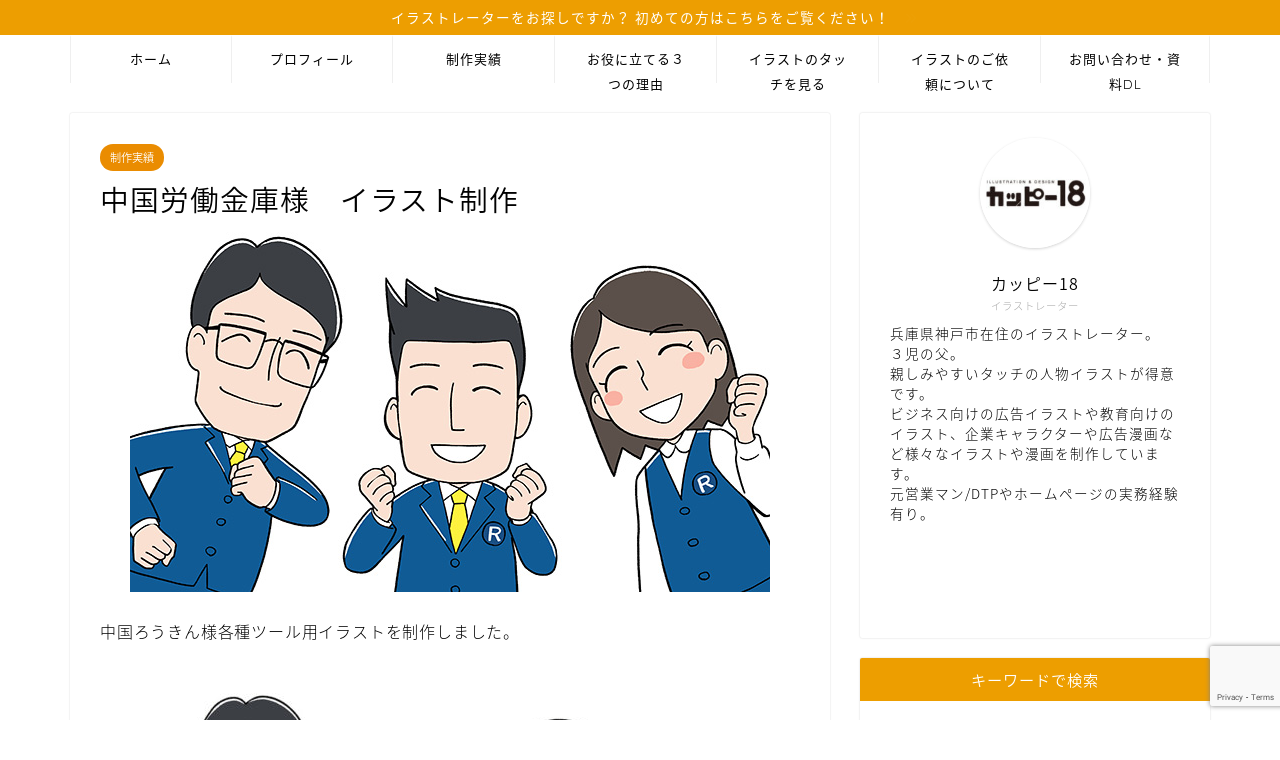

--- FILE ---
content_type: text/html; charset=UTF-8
request_url: https://kappy18.com/2104roukin/
body_size: 14128
content:
<!DOCTYPE html>
<html lang="ja">
<head prefix="og: http://ogp.me/ns# fb: http://ogp.me/ns/fb# article: http://ogp.me/ns/article#">
<meta charset="utf-8">
<meta http-equiv="X-UA-Compatible" content="IE=edge">
<meta name="viewport" content="width=device-width, initial-scale=1">
<!-- ここからOGP -->
<meta property="og:type" content="blog">
<meta property="og:title" content="中国労働金庫様　イラスト制作｜カッピー18"> 
<meta property="og:url" content="https://kappy18.com/2104roukin/"> 
<meta property="og:description" content="中国ろうきん様各種ツール用イラストを制作しました。"> 
<meta property="og:image" content="https://kappy18.com/wp-content/uploads/2021/06/2104roukinthum.jpg">
<meta property="og:site_name" content="カッピー18">
<meta property="fb:admins" content="">
<meta name="twitter:card" content="summary">
<!-- ここまでOGP --> 

<meta name="description" itemprop="description" content="中国ろうきん様各種ツール用イラストを制作しました。" >
<link rel="canonical" href="https://kappy18.com/2104roukin/">
<meta name='robots' content='max-image-preview:large' />
<link rel='dns-prefetch' href='//ajax.googleapis.com' />
<link rel='dns-prefetch' href='//cdnjs.cloudflare.com' />
<link rel='dns-prefetch' href='//use.fontawesome.com' />
<link rel="alternate" type="application/rss+xml" title="カッピー18 &raquo; フィード" href="https://kappy18.com/feed/" />
<link rel="alternate" type="application/rss+xml" title="カッピー18 &raquo; コメントフィード" href="https://kappy18.com/comments/feed/" />
<link rel="alternate" type="application/rss+xml" title="カッピー18 &raquo; 中国労働金庫様　イラスト制作 のコメントのフィード" href="https://kappy18.com/2104roukin/feed/" />

<!-- SEO SIMPLE PACK 3.2.1 -->
<title>中国労働金庫様　イラスト制作 | カッピー18</title>
<meta name="description" content="中国ろうきん様各種ツール用イラストを制作しました。">
<meta name="keywords" content="イラストレーター,漫画制作,イラスト制作,タッチ使い分け,複数のタッチ,アニメタッチ,漫画タッチ">
<link rel="canonical" href="https://kappy18.com/2104roukin/">
<meta property="og:locale" content="ja_JP">
<meta property="og:type" content="article">
<meta property="og:image" content="https://kappy18.com/wp-content/uploads/2021/06/2104roukinthum.jpg">
<meta property="og:title" content="中国労働金庫様　イラスト制作 | カッピー18">
<meta property="og:description" content="中国ろうきん様各種ツール用イラストを制作しました。">
<meta property="og:url" content="https://kappy18.com/2104roukin/">
<meta property="og:site_name" content="カッピー18">
<meta name="twitter:card" content="summary">
<!-- Google Analytics (gtag.js) -->
<script async src="https://www.googletagmanager.com/gtag/js?id=G-KV59R16HL6"></script>
<script>
	window.dataLayer = window.dataLayer || [];
	function gtag(){dataLayer.push(arguments);}
	gtag("js", new Date());
	gtag("config", "G-KV59R16HL6");
</script>
	<!-- / SEO SIMPLE PACK -->

<script type="text/javascript">
window._wpemojiSettings = {"baseUrl":"https:\/\/s.w.org\/images\/core\/emoji\/14.0.0\/72x72\/","ext":".png","svgUrl":"https:\/\/s.w.org\/images\/core\/emoji\/14.0.0\/svg\/","svgExt":".svg","source":{"concatemoji":"https:\/\/kappy18.com\/wp-includes\/js\/wp-emoji-release.min.js?ver=6.1.9"}};
/*! This file is auto-generated */
!function(e,a,t){var n,r,o,i=a.createElement("canvas"),p=i.getContext&&i.getContext("2d");function s(e,t){var a=String.fromCharCode,e=(p.clearRect(0,0,i.width,i.height),p.fillText(a.apply(this,e),0,0),i.toDataURL());return p.clearRect(0,0,i.width,i.height),p.fillText(a.apply(this,t),0,0),e===i.toDataURL()}function c(e){var t=a.createElement("script");t.src=e,t.defer=t.type="text/javascript",a.getElementsByTagName("head")[0].appendChild(t)}for(o=Array("flag","emoji"),t.supports={everything:!0,everythingExceptFlag:!0},r=0;r<o.length;r++)t.supports[o[r]]=function(e){if(p&&p.fillText)switch(p.textBaseline="top",p.font="600 32px Arial",e){case"flag":return s([127987,65039,8205,9895,65039],[127987,65039,8203,9895,65039])?!1:!s([55356,56826,55356,56819],[55356,56826,8203,55356,56819])&&!s([55356,57332,56128,56423,56128,56418,56128,56421,56128,56430,56128,56423,56128,56447],[55356,57332,8203,56128,56423,8203,56128,56418,8203,56128,56421,8203,56128,56430,8203,56128,56423,8203,56128,56447]);case"emoji":return!s([129777,127995,8205,129778,127999],[129777,127995,8203,129778,127999])}return!1}(o[r]),t.supports.everything=t.supports.everything&&t.supports[o[r]],"flag"!==o[r]&&(t.supports.everythingExceptFlag=t.supports.everythingExceptFlag&&t.supports[o[r]]);t.supports.everythingExceptFlag=t.supports.everythingExceptFlag&&!t.supports.flag,t.DOMReady=!1,t.readyCallback=function(){t.DOMReady=!0},t.supports.everything||(n=function(){t.readyCallback()},a.addEventListener?(a.addEventListener("DOMContentLoaded",n,!1),e.addEventListener("load",n,!1)):(e.attachEvent("onload",n),a.attachEvent("onreadystatechange",function(){"complete"===a.readyState&&t.readyCallback()})),(e=t.source||{}).concatemoji?c(e.concatemoji):e.wpemoji&&e.twemoji&&(c(e.twemoji),c(e.wpemoji)))}(window,document,window._wpemojiSettings);
</script>
<style type="text/css">
img.wp-smiley,
img.emoji {
	display: inline !important;
	border: none !important;
	box-shadow: none !important;
	height: 1em !important;
	width: 1em !important;
	margin: 0 0.07em !important;
	vertical-align: -0.1em !important;
	background: none !important;
	padding: 0 !important;
}
</style>
	<link rel='stylesheet' id='wp-block-library-css' href='https://kappy18.com/wp-includes/css/dist/block-library/style.min.css?ver=6.1.9' type='text/css' media='all' />
<link rel='stylesheet' id='classic-theme-styles-css' href='https://kappy18.com/wp-includes/css/classic-themes.min.css?ver=1' type='text/css' media='all' />
<style id='global-styles-inline-css' type='text/css'>
body{--wp--preset--color--black: #000000;--wp--preset--color--cyan-bluish-gray: #abb8c3;--wp--preset--color--white: #ffffff;--wp--preset--color--pale-pink: #f78da7;--wp--preset--color--vivid-red: #cf2e2e;--wp--preset--color--luminous-vivid-orange: #ff6900;--wp--preset--color--luminous-vivid-amber: #fcb900;--wp--preset--color--light-green-cyan: #7bdcb5;--wp--preset--color--vivid-green-cyan: #00d084;--wp--preset--color--pale-cyan-blue: #8ed1fc;--wp--preset--color--vivid-cyan-blue: #0693e3;--wp--preset--color--vivid-purple: #9b51e0;--wp--preset--gradient--vivid-cyan-blue-to-vivid-purple: linear-gradient(135deg,rgba(6,147,227,1) 0%,rgb(155,81,224) 100%);--wp--preset--gradient--light-green-cyan-to-vivid-green-cyan: linear-gradient(135deg,rgb(122,220,180) 0%,rgb(0,208,130) 100%);--wp--preset--gradient--luminous-vivid-amber-to-luminous-vivid-orange: linear-gradient(135deg,rgba(252,185,0,1) 0%,rgba(255,105,0,1) 100%);--wp--preset--gradient--luminous-vivid-orange-to-vivid-red: linear-gradient(135deg,rgba(255,105,0,1) 0%,rgb(207,46,46) 100%);--wp--preset--gradient--very-light-gray-to-cyan-bluish-gray: linear-gradient(135deg,rgb(238,238,238) 0%,rgb(169,184,195) 100%);--wp--preset--gradient--cool-to-warm-spectrum: linear-gradient(135deg,rgb(74,234,220) 0%,rgb(151,120,209) 20%,rgb(207,42,186) 40%,rgb(238,44,130) 60%,rgb(251,105,98) 80%,rgb(254,248,76) 100%);--wp--preset--gradient--blush-light-purple: linear-gradient(135deg,rgb(255,206,236) 0%,rgb(152,150,240) 100%);--wp--preset--gradient--blush-bordeaux: linear-gradient(135deg,rgb(254,205,165) 0%,rgb(254,45,45) 50%,rgb(107,0,62) 100%);--wp--preset--gradient--luminous-dusk: linear-gradient(135deg,rgb(255,203,112) 0%,rgb(199,81,192) 50%,rgb(65,88,208) 100%);--wp--preset--gradient--pale-ocean: linear-gradient(135deg,rgb(255,245,203) 0%,rgb(182,227,212) 50%,rgb(51,167,181) 100%);--wp--preset--gradient--electric-grass: linear-gradient(135deg,rgb(202,248,128) 0%,rgb(113,206,126) 100%);--wp--preset--gradient--midnight: linear-gradient(135deg,rgb(2,3,129) 0%,rgb(40,116,252) 100%);--wp--preset--duotone--dark-grayscale: url('#wp-duotone-dark-grayscale');--wp--preset--duotone--grayscale: url('#wp-duotone-grayscale');--wp--preset--duotone--purple-yellow: url('#wp-duotone-purple-yellow');--wp--preset--duotone--blue-red: url('#wp-duotone-blue-red');--wp--preset--duotone--midnight: url('#wp-duotone-midnight');--wp--preset--duotone--magenta-yellow: url('#wp-duotone-magenta-yellow');--wp--preset--duotone--purple-green: url('#wp-duotone-purple-green');--wp--preset--duotone--blue-orange: url('#wp-duotone-blue-orange');--wp--preset--font-size--small: 13px;--wp--preset--font-size--medium: 20px;--wp--preset--font-size--large: 36px;--wp--preset--font-size--x-large: 42px;--wp--preset--spacing--20: 0.44rem;--wp--preset--spacing--30: 0.67rem;--wp--preset--spacing--40: 1rem;--wp--preset--spacing--50: 1.5rem;--wp--preset--spacing--60: 2.25rem;--wp--preset--spacing--70: 3.38rem;--wp--preset--spacing--80: 5.06rem;}:where(.is-layout-flex){gap: 0.5em;}body .is-layout-flow > .alignleft{float: left;margin-inline-start: 0;margin-inline-end: 2em;}body .is-layout-flow > .alignright{float: right;margin-inline-start: 2em;margin-inline-end: 0;}body .is-layout-flow > .aligncenter{margin-left: auto !important;margin-right: auto !important;}body .is-layout-constrained > .alignleft{float: left;margin-inline-start: 0;margin-inline-end: 2em;}body .is-layout-constrained > .alignright{float: right;margin-inline-start: 2em;margin-inline-end: 0;}body .is-layout-constrained > .aligncenter{margin-left: auto !important;margin-right: auto !important;}body .is-layout-constrained > :where(:not(.alignleft):not(.alignright):not(.alignfull)){max-width: var(--wp--style--global--content-size);margin-left: auto !important;margin-right: auto !important;}body .is-layout-constrained > .alignwide{max-width: var(--wp--style--global--wide-size);}body .is-layout-flex{display: flex;}body .is-layout-flex{flex-wrap: wrap;align-items: center;}body .is-layout-flex > *{margin: 0;}:where(.wp-block-columns.is-layout-flex){gap: 2em;}.has-black-color{color: var(--wp--preset--color--black) !important;}.has-cyan-bluish-gray-color{color: var(--wp--preset--color--cyan-bluish-gray) !important;}.has-white-color{color: var(--wp--preset--color--white) !important;}.has-pale-pink-color{color: var(--wp--preset--color--pale-pink) !important;}.has-vivid-red-color{color: var(--wp--preset--color--vivid-red) !important;}.has-luminous-vivid-orange-color{color: var(--wp--preset--color--luminous-vivid-orange) !important;}.has-luminous-vivid-amber-color{color: var(--wp--preset--color--luminous-vivid-amber) !important;}.has-light-green-cyan-color{color: var(--wp--preset--color--light-green-cyan) !important;}.has-vivid-green-cyan-color{color: var(--wp--preset--color--vivid-green-cyan) !important;}.has-pale-cyan-blue-color{color: var(--wp--preset--color--pale-cyan-blue) !important;}.has-vivid-cyan-blue-color{color: var(--wp--preset--color--vivid-cyan-blue) !important;}.has-vivid-purple-color{color: var(--wp--preset--color--vivid-purple) !important;}.has-black-background-color{background-color: var(--wp--preset--color--black) !important;}.has-cyan-bluish-gray-background-color{background-color: var(--wp--preset--color--cyan-bluish-gray) !important;}.has-white-background-color{background-color: var(--wp--preset--color--white) !important;}.has-pale-pink-background-color{background-color: var(--wp--preset--color--pale-pink) !important;}.has-vivid-red-background-color{background-color: var(--wp--preset--color--vivid-red) !important;}.has-luminous-vivid-orange-background-color{background-color: var(--wp--preset--color--luminous-vivid-orange) !important;}.has-luminous-vivid-amber-background-color{background-color: var(--wp--preset--color--luminous-vivid-amber) !important;}.has-light-green-cyan-background-color{background-color: var(--wp--preset--color--light-green-cyan) !important;}.has-vivid-green-cyan-background-color{background-color: var(--wp--preset--color--vivid-green-cyan) !important;}.has-pale-cyan-blue-background-color{background-color: var(--wp--preset--color--pale-cyan-blue) !important;}.has-vivid-cyan-blue-background-color{background-color: var(--wp--preset--color--vivid-cyan-blue) !important;}.has-vivid-purple-background-color{background-color: var(--wp--preset--color--vivid-purple) !important;}.has-black-border-color{border-color: var(--wp--preset--color--black) !important;}.has-cyan-bluish-gray-border-color{border-color: var(--wp--preset--color--cyan-bluish-gray) !important;}.has-white-border-color{border-color: var(--wp--preset--color--white) !important;}.has-pale-pink-border-color{border-color: var(--wp--preset--color--pale-pink) !important;}.has-vivid-red-border-color{border-color: var(--wp--preset--color--vivid-red) !important;}.has-luminous-vivid-orange-border-color{border-color: var(--wp--preset--color--luminous-vivid-orange) !important;}.has-luminous-vivid-amber-border-color{border-color: var(--wp--preset--color--luminous-vivid-amber) !important;}.has-light-green-cyan-border-color{border-color: var(--wp--preset--color--light-green-cyan) !important;}.has-vivid-green-cyan-border-color{border-color: var(--wp--preset--color--vivid-green-cyan) !important;}.has-pale-cyan-blue-border-color{border-color: var(--wp--preset--color--pale-cyan-blue) !important;}.has-vivid-cyan-blue-border-color{border-color: var(--wp--preset--color--vivid-cyan-blue) !important;}.has-vivid-purple-border-color{border-color: var(--wp--preset--color--vivid-purple) !important;}.has-vivid-cyan-blue-to-vivid-purple-gradient-background{background: var(--wp--preset--gradient--vivid-cyan-blue-to-vivid-purple) !important;}.has-light-green-cyan-to-vivid-green-cyan-gradient-background{background: var(--wp--preset--gradient--light-green-cyan-to-vivid-green-cyan) !important;}.has-luminous-vivid-amber-to-luminous-vivid-orange-gradient-background{background: var(--wp--preset--gradient--luminous-vivid-amber-to-luminous-vivid-orange) !important;}.has-luminous-vivid-orange-to-vivid-red-gradient-background{background: var(--wp--preset--gradient--luminous-vivid-orange-to-vivid-red) !important;}.has-very-light-gray-to-cyan-bluish-gray-gradient-background{background: var(--wp--preset--gradient--very-light-gray-to-cyan-bluish-gray) !important;}.has-cool-to-warm-spectrum-gradient-background{background: var(--wp--preset--gradient--cool-to-warm-spectrum) !important;}.has-blush-light-purple-gradient-background{background: var(--wp--preset--gradient--blush-light-purple) !important;}.has-blush-bordeaux-gradient-background{background: var(--wp--preset--gradient--blush-bordeaux) !important;}.has-luminous-dusk-gradient-background{background: var(--wp--preset--gradient--luminous-dusk) !important;}.has-pale-ocean-gradient-background{background: var(--wp--preset--gradient--pale-ocean) !important;}.has-electric-grass-gradient-background{background: var(--wp--preset--gradient--electric-grass) !important;}.has-midnight-gradient-background{background: var(--wp--preset--gradient--midnight) !important;}.has-small-font-size{font-size: var(--wp--preset--font-size--small) !important;}.has-medium-font-size{font-size: var(--wp--preset--font-size--medium) !important;}.has-large-font-size{font-size: var(--wp--preset--font-size--large) !important;}.has-x-large-font-size{font-size: var(--wp--preset--font-size--x-large) !important;}
.wp-block-navigation a:where(:not(.wp-element-button)){color: inherit;}
:where(.wp-block-columns.is-layout-flex){gap: 2em;}
.wp-block-pullquote{font-size: 1.5em;line-height: 1.6;}
</style>
<link rel='stylesheet' id='contact-form-7-css' href='https://kappy18.com/wp-content/plugins/contact-form-7/includes/css/styles.css?ver=5.7.4' type='text/css' media='all' />
<link rel='stylesheet' id='toc-screen-css' href='https://kappy18.com/wp-content/plugins/table-of-contents-plus/screen.min.css?ver=2309' type='text/css' media='all' />
<style id='toc-screen-inline-css' type='text/css'>
div#toc_container ul li {font-size: 80%;}
</style>
<link rel='stylesheet' id='theme-style-css' href='https://kappy18.com/wp-content/themes/jin/style.css?ver=6.1.9' type='text/css' media='all' />
<link rel='stylesheet' id='fontawesome-style-css' href='https://use.fontawesome.com/releases/v5.6.3/css/all.css?ver=6.1.9' type='text/css' media='all' />
<link rel='stylesheet' id='swiper-style-css' href='https://cdnjs.cloudflare.com/ajax/libs/Swiper/4.0.7/css/swiper.min.css?ver=6.1.9' type='text/css' media='all' />
<link rel="https://api.w.org/" href="https://kappy18.com/wp-json/" /><link rel="alternate" type="application/json" href="https://kappy18.com/wp-json/wp/v2/posts/838" /><link rel='shortlink' href='https://kappy18.com/?p=838' />
<link rel="alternate" type="application/json+oembed" href="https://kappy18.com/wp-json/oembed/1.0/embed?url=https%3A%2F%2Fkappy18.com%2F2104roukin%2F" />
<link rel="alternate" type="text/xml+oembed" href="https://kappy18.com/wp-json/oembed/1.0/embed?url=https%3A%2F%2Fkappy18.com%2F2104roukin%2F&#038;format=xml" />
	<style type="text/css">
		#wrapper {
			background-color: #ffffff;
			background-image: url();
					}

		.related-entry-headline-text span:before,
		#comment-title span:before,
		#reply-title span:before {
			background-color: #ed9e00;
			border-color: #ed9e00 !important;
		}

		#breadcrumb:after,
		#page-top a {
			background-color: #3b4675;
		}

		#footer-widget-area {
			background-color: #3b4675;
			border: none !important;
		}

		.footer-inner a #copyright,
		#copyright-center {
			border-color: taransparent !important;
			color: #000000 !important;
		}

		.page-top-footer a {
			color: #3b4675 !important;
		}

		#breadcrumb ul li,
		#breadcrumb ul li a {
			color: #3b4675 !important;
		}

		body,
		a,
		a:link,
		a:visited,
		.my-profile,
		.widgettitle,
		.tabBtn-mag label {
			color: #000000;
		}

		a:hover {
			color: #008db7;
		}

		.widget_nav_menu ul>li>a:before,
		.widget_categories ul>li>a:before,
		.widget_pages ul>li>a:before,
		.widget_recent_entries ul>li>a:before,
		.widget_archive ul>li>a:before,
		.widget_archive form:after,
		.widget_categories form:after,
		.widget_nav_menu ul>li>ul.sub-menu>li>a:before,
		.widget_categories ul>li>.children>li>a:before,
		.widget_pages ul>li>.children>li>a:before,
		.widget_nav_menu ul>li>ul.sub-menu>li>ul.sub-menu li>a:before,
		.widget_categories ul>li>.children>li>.children li>a:before,
		.widget_pages ul>li>.children>li>.children li>a:before {
			color: #ed9e00;
		}

		.widget_nav_menu ul .sub-menu .sub-menu li a:before {
			background-color: #000000 !important;
		}
		.d--labeling-act-border{
			border-color: rgba(0,0,0,0.18);
		}
		.c--labeling-act.d--labeling-act-solid{
			background-color: rgba(0,0,0,0.06);
		}
		.a--labeling-act{
			color: rgba(0,0,0,0.6);
		}
		.a--labeling-small-act span{
			background-color: rgba(0,0,0,0.21);
		}
		.c--labeling-act.d--labeling-act-strong{
			background-color: rgba(0,0,0,0.045);
		}
		.d--labeling-act-strong .a--labeling-act{
			color: rgba(0,0,0,0.75);
		}


		footer .footer-widget,
		footer .footer-widget a,
		footer .footer-widget ul li,
		.footer-widget.widget_nav_menu ul>li>a:before,
		.footer-widget.widget_categories ul>li>a:before,
		.footer-widget.widget_recent_entries ul>li>a:before,
		.footer-widget.widget_pages ul>li>a:before,
		.footer-widget.widget_archive ul>li>a:before,
		footer .widget_tag_cloud .tagcloud a:before {
			color: #fff !important;
			border-color: #fff !important;
		}

		footer .footer-widget .widgettitle {
			color: #fff !important;
			border-color: #009ed8 !important;
		}

		footer .widget_nav_menu ul .children .children li a:before,
		footer .widget_categories ul .children .children li a:before,
		footer .widget_nav_menu ul .sub-menu .sub-menu li a:before {
			background-color: #fff !important;
		}

		#drawernav a:hover,
		.post-list-title,
		#prev-next p,
		#toc_container .toc_list li a {
			color: #000000 !important;
		}

		#header-box {
			background-color: #ffffff;
		}

		@media (min-width: 768px) {
			.top-image-meta {
				margin-top: calc(0px - 30px);
			}
		}

		@media (min-width: 1200px) {
			.top-image-meta {
				margin-top: calc(0px);
			}
		}

		.pickup-contents:before {
			background-color: #ffffff !important;
		}

		.main-image-text {
			color: #555;
		}

		.main-image-text-sub {
			color: #555;
		}

		@media (min-width: 481px) {
			#site-info {
				padding-top: 0px !important;
				padding-bottom: 0px !important;
			}
		}

		#site-info span a {
			color: #009ed8 !important;
		}

		#headmenu .headsns .line a svg {
			fill: #f4f4f4 !important;
		}

		#headmenu .headsns a,
		#headmenu {
			color: #f4f4f4 !important;
			border-color: #f4f4f4 !important;
		}

		.profile-follow .line-sns a svg {
			fill: #ed9e00 !important;
		}

		.profile-follow .line-sns a:hover svg {
			fill: #009ed8 !important;
		}

		.profile-follow a {
			color: #ed9e00 !important;
			border-color: #ed9e00 !important;
		}

		.profile-follow a:hover,
		#headmenu .headsns a:hover {
			color: #009ed8 !important;
			border-color: #009ed8 !important;
		}

		.search-box:hover {
			color: #009ed8 !important;
			border-color: #009ed8 !important;
		}

		#header #headmenu .headsns .line a:hover svg {
			fill: #009ed8 !important;
		}

		.cps-icon-bar,
		#navtoggle:checked+.sp-menu-open .cps-icon-bar {
			background-color: #009ed8;
		}

		#nav-container {
			background-color: #ffffff;
		}

		.menu-box .menu-item svg {
			fill: #000000;
		}

		#drawernav ul.menu-box>li>a,
		#drawernav2 ul.menu-box>li>a,
		#drawernav3 ul.menu-box>li>a,
		#drawernav4 ul.menu-box>li>a,
		#drawernav5 ul.menu-box>li>a,
		#drawernav ul.menu-box>li.menu-item-has-children:after,
		#drawernav2 ul.menu-box>li.menu-item-has-children:after,
		#drawernav3 ul.menu-box>li.menu-item-has-children:after,
		#drawernav4 ul.menu-box>li.menu-item-has-children:after,
		#drawernav5 ul.menu-box>li.menu-item-has-children:after {
			color: #000000 !important;
		}

		#drawernav ul.menu-box li a,
		#drawernav2 ul.menu-box li a,
		#drawernav3 ul.menu-box li a,
		#drawernav4 ul.menu-box li a,
		#drawernav5 ul.menu-box li a {
			font-size: 13px !important;
		}

		#drawernav3 ul.menu-box>li {
			color: #000000 !important;
		}

		#drawernav4 .menu-box>.menu-item>a:after,
		#drawernav3 .menu-box>.menu-item>a:after,
		#drawernav .menu-box>.menu-item>a:after {
			background-color: #000000 !important;
		}

		#drawernav2 .menu-box>.menu-item:hover,
		#drawernav5 .menu-box>.menu-item:hover {
			border-top-color: #ed9e00 !important;
		}

		.cps-info-bar a {
			background-color: #ed9e00 !important;
		}

		@media (min-width: 768px) {
			.post-list-mag .post-list-item:not(:nth-child(2n)) {
				margin-right: 2.6%;
			}
		}

		@media (min-width: 768px) {

			#tab-1:checked~.tabBtn-mag li [for="tab-1"]:after,
			#tab-2:checked~.tabBtn-mag li [for="tab-2"]:after,
			#tab-3:checked~.tabBtn-mag li [for="tab-3"]:after,
			#tab-4:checked~.tabBtn-mag li [for="tab-4"]:after {
				border-top-color: #ed9e00 !important;
			}

			.tabBtn-mag label {
				border-bottom-color: #ed9e00 !important;
			}
		}

		#tab-1:checked~.tabBtn-mag li [for="tab-1"],
		#tab-2:checked~.tabBtn-mag li [for="tab-2"],
		#tab-3:checked~.tabBtn-mag li [for="tab-3"],
		#tab-4:checked~.tabBtn-mag li [for="tab-4"],
		#prev-next a.next:after,
		#prev-next a.prev:after,
		.more-cat-button a:hover span:before {
			background-color: #ed9e00 !important;
		}


		.swiper-slide .post-list-cat,
		.post-list-mag .post-list-cat,
		.post-list-mag3col .post-list-cat,
		.post-list-mag-sp1col .post-list-cat,
		.swiper-pagination-bullet-active,
		.pickup-cat,
		.post-list .post-list-cat,
		#breadcrumb .bcHome a:hover span:before,
		.popular-item:nth-child(1) .pop-num,
		.popular-item:nth-child(2) .pop-num,
		.popular-item:nth-child(3) .pop-num {
			background-color: #009ed8 !important;
		}

		.sidebar-btn a,
		.profile-sns-menu {
			background-color: #009ed8 !important;
		}

		.sp-sns-menu a,
		.pickup-contents-box a:hover .pickup-title {
			border-color: #ed9e00 !important;
			color: #ed9e00 !important;
		}

		.pro-line svg {
			fill: #ed9e00 !important;
		}

		.cps-post-cat a,
		.meta-cat,
		.popular-cat {
			background-color: #009ed8 !important;
			border-color: #009ed8 !important;
		}

		.tagicon,
		.tag-box a,
		#toc_container .toc_list>li,
		#toc_container .toc_title {
			color: #ed9e00 !important;
		}

		.widget_tag_cloud a::before {
			color: #000000 !important;
		}

		.tag-box a,
		#toc_container:before {
			border-color: #ed9e00 !important;
		}

		.cps-post-cat a:hover {
			color: #008db7 !important;
		}

		.pagination li:not([class*="current"]) a:hover,
		.widget_tag_cloud a:hover {
			background-color: #ed9e00 !important;
		}

		.pagination li:not([class*="current"]) a:hover {
			opacity: 0.5 !important;
		}

		.pagination li.current a {
			background-color: #ed9e00 !important;
			border-color: #ed9e00 !important;
		}

		.nextpage a:hover span {
			color: #ed9e00 !important;
			border-color: #ed9e00 !important;
		}

		.cta-content:before {
			background-color: #ededed !important;
		}

		.cta-text,
		.info-title {
			color: #0a0a0a !important;
		}

		#footer-widget-area.footer_style1 .widgettitle {
			border-color: #009ed8 !important;
		}

		.sidebar_style1 .widgettitle,
		.sidebar_style5 .widgettitle {
			border-color: #ed9e00 !important;
		}

		.sidebar_style2 .widgettitle,
		.sidebar_style4 .widgettitle,
		.sidebar_style6 .widgettitle,
		#home-bottom-widget .widgettitle,
		#home-top-widget .widgettitle,
		#post-bottom-widget .widgettitle,
		#post-top-widget .widgettitle {
			background-color: #ed9e00 !important;
		}

		#home-bottom-widget .widget_search .search-box input[type="submit"],
		#home-top-widget .widget_search .search-box input[type="submit"],
		#post-bottom-widget .widget_search .search-box input[type="submit"],
		#post-top-widget .widget_search .search-box input[type="submit"] {
			background-color: #009ed8 !important;
		}

		.tn-logo-size {
			font-size: 70% !important;
		}

		@media (min-width: 481px) {
			.tn-logo-size img {
				width: calc(70%*0.5) !important;
			}
		}

		@media (min-width: 768px) {
			.tn-logo-size img {
				width: calc(70%*2.2) !important;
			}
		}

		@media (min-width: 1200px) {
			.tn-logo-size img {
				width: 70% !important;
			}
		}

		.sp-logo-size {
			font-size: 100% !important;
		}

		.sp-logo-size img {
			width: 100% !important;
		}

		.cps-post-main ul>li:before,
		.cps-post-main ol>li:before {
			background-color: #009ed8 !important;
		}

		.profile-card .profile-title {
			background-color: #ed9e00 !important;
		}

		.profile-card {
			border-color: #ed9e00 !important;
		}

		.cps-post-main a {
			color: #008db7;
		}

		.cps-post-main .marker {
			background: -webkit-linear-gradient(transparent 60%, #ffcedb 0%);
			background: linear-gradient(transparent 60%, #ffcedb 0%);
		}

		.cps-post-main .marker2 {
			background: -webkit-linear-gradient(transparent 60%, #a9eaf2 0%);
			background: linear-gradient(transparent 60%, #a9eaf2 0%);
		}

		.cps-post-main .jic-sc {
			color: #e9546b;
		}


		.simple-box1 {
			border-color: #ef9b9b !important;
		}

		.simple-box2 {
			border-color: #f2bf7d !important;
		}

		.simple-box3 {
			border-color: #b5e28a !important;
		}

		.simple-box4 {
			border-color: #7badd8 !important;
		}

		.simple-box4:before {
			background-color: #7badd8;
		}

		.simple-box5 {
			border-color: #e896c7 !important;
		}

		.simple-box5:before {
			background-color: #e896c7;
		}

		.simple-box6 {
			background-color: #fffdef !important;
		}

		.simple-box7 {
			border-color: #def1f9 !important;
		}

		.simple-box7:before {
			background-color: #def1f9 !important;
		}

		.simple-box8 {
			border-color: #96ddc1 !important;
		}

		.simple-box8:before {
			background-color: #96ddc1 !important;
		}

		.simple-box9:before {
			background-color: #e1c0e8 !important;
		}

		.simple-box9:after {
			border-color: #e1c0e8 #e1c0e8 #fff #fff !important;
		}

		.kaisetsu-box1:before,
		.kaisetsu-box1-title {
			background-color: #ffb49e !important;
		}

		.kaisetsu-box2 {
			border-color: #89c2f4 !important;
		}

		.kaisetsu-box2-title {
			background-color: #89c2f4 !important;
		}

		.kaisetsu-box4 {
			border-color: #ea91a9 !important;
		}

		.kaisetsu-box4-title {
			background-color: #ea91a9 !important;
		}

		.kaisetsu-box5:before {
			background-color: #57b3ba !important;
		}

		.kaisetsu-box5-title {
			background-color: #57b3ba !important;
		}

		.concept-box1 {
			border-color: #85db8f !important;
		}

		.concept-box1:after {
			background-color: #85db8f !important;
		}

		.concept-box1:before {
			content: "ポイント" !important;
			color: #85db8f !important;
		}

		.concept-box2 {
			border-color: #f7cf6a !important;
		}

		.concept-box2:after {
			background-color: #f7cf6a !important;
		}

		.concept-box2:before {
			content: "注意点" !important;
			color: #f7cf6a !important;
		}

		.concept-box3 {
			border-color: #86cee8 !important;
		}

		.concept-box3:after {
			background-color: #86cee8 !important;
		}

		.concept-box3:before {
			content: "良い例" !important;
			color: #86cee8 !important;
		}

		.concept-box4 {
			border-color: #ed8989 !important;
		}

		.concept-box4:after {
			background-color: #ed8989 !important;
		}

		.concept-box4:before {
			content: "悪い例" !important;
			color: #ed8989 !important;
		}

		.concept-box5 {
			border-color: #9e9e9e !important;
		}

		.concept-box5:after {
			background-color: #9e9e9e !important;
		}

		.concept-box5:before {
			content: "参考" !important;
			color: #9e9e9e !important;
		}

		.concept-box6 {
			border-color: #8eaced !important;
		}

		.concept-box6:after {
			background-color: #8eaced !important;
		}

		.concept-box6:before {
			content: "メモ" !important;
			color: #8eaced !important;
		}

		.innerlink-box1,
		.blog-card {
			border-color: #db950a !important;
		}

		.innerlink-box1-title {
			background-color: #db950a !important;
			border-color: #db950a !important;
		}

		.innerlink-box1:before,
		.blog-card-hl-box {
			background-color: #db950a !important;
		}

		.jin-ac-box01-title::after {
			color: #ed9e00;
		}

		.color-button01 a,
		.color-button01 a:hover,
		.color-button01:before {
			background-color: #009ed8 !important;
		}

		.top-image-btn-color a,
		.top-image-btn-color a:hover,
		.top-image-btn-color:before {
			background-color: #ffcd44 !important;
		}

		.color-button02 a,
		.color-button02 a:hover,
		.color-button02:before {
			background-color: #ed9e00 !important;
		}

		.color-button01-big a,
		.color-button01-big a:hover,
		.color-button01-big:before {
			background-color: #3296d1 !important;
		}

		.color-button01-big a,
		.color-button01-big:before {
			border-radius: 5px !important;
		}

		.color-button01-big a {
			padding-top: 20px !important;
			padding-bottom: 20px !important;
		}

		.color-button02-big a,
		.color-button02-big a:hover,
		.color-button02-big:before {
			background-color: #83d159 !important;
		}

		.color-button02-big a,
		.color-button02-big:before {
			border-radius: 5px !important;
		}

		.color-button02-big a {
			padding-top: 20px !important;
			padding-bottom: 20px !important;
		}

		.color-button01-big {
			width: 75% !important;
		}

		.color-button02-big {
			width: 75% !important;
		}

		.top-image-btn-color:before,
		.color-button01:before,
		.color-button02:before,
		.color-button01-big:before,
		.color-button02-big:before {
			bottom: -1px;
			left: -1px;
			width: 100%;
			height: 100%;
			border-radius: 6px;
			box-shadow: 0px 1px 5px 0px rgba(0, 0, 0, 0.25);
			-webkit-transition: all .4s;
			transition: all .4s;
		}

		.top-image-btn-color a:hover,
		.color-button01 a:hover,
		.color-button02 a:hover,
		.color-button01-big a:hover,
		.color-button02-big a:hover {
			-webkit-transform: translateY(2px);
			transform: translateY(2px);
			-webkit-filter: brightness(0.95);
			filter: brightness(0.95);
		}

		.top-image-btn-color:hover:before,
		.color-button01:hover:before,
		.color-button02:hover:before,
		.color-button01-big:hover:before,
		.color-button02-big:hover:before {
			-webkit-transform: translateY(2px);
			transform: translateY(2px);
			box-shadow: none !important;
		}

		.h2-style01 h2,
		.h2-style02 h2:before,
		.h2-style03 h2,
		.h2-style04 h2:before,
		.h2-style05 h2,
		.h2-style07 h2:before,
		.h2-style07 h2:after,
		.h3-style03 h3:before,
		.h3-style02 h3:before,
		.h3-style05 h3:before,
		.h3-style07 h3:before,
		.h2-style08 h2:after,
		.h2-style10 h2:before,
		.h2-style10 h2:after,
		.h3-style02 h3:after,
		.h4-style02 h4:before {
			background-color: #ed9e00 !important;
		}

		.h3-style01 h3,
		.h3-style04 h3,
		.h3-style05 h3,
		.h3-style06 h3,
		.h4-style01 h4,
		.h2-style02 h2,
		.h2-style08 h2,
		.h2-style08 h2:before,
		.h2-style09 h2,
		.h4-style03 h4 {
			border-color: #ed9e00 !important;
		}

		.h2-style05 h2:before {
			border-top-color: #ed9e00 !important;
		}

		.h2-style06 h2:before,
		.sidebar_style3 .widgettitle:after {
			background-image: linear-gradient(-45deg,
					transparent 25%,
					#ed9e00 25%,
					#ed9e00 50%,
					transparent 50%,
					transparent 75%,
					#ed9e00 75%,
					#ed9e00);
		}

		.jin-h2-icons.h2-style02 h2 .jic:before,
		.jin-h2-icons.h2-style04 h2 .jic:before,
		.jin-h2-icons.h2-style06 h2 .jic:before,
		.jin-h2-icons.h2-style07 h2 .jic:before,
		.jin-h2-icons.h2-style08 h2 .jic:before,
		.jin-h2-icons.h2-style09 h2 .jic:before,
		.jin-h2-icons.h2-style10 h2 .jic:before,
		.jin-h3-icons.h3-style01 h3 .jic:before,
		.jin-h3-icons.h3-style02 h3 .jic:before,
		.jin-h3-icons.h3-style03 h3 .jic:before,
		.jin-h3-icons.h3-style04 h3 .jic:before,
		.jin-h3-icons.h3-style05 h3 .jic:before,
		.jin-h3-icons.h3-style06 h3 .jic:before,
		.jin-h3-icons.h3-style07 h3 .jic:before,
		.jin-h4-icons.h4-style01 h4 .jic:before,
		.jin-h4-icons.h4-style02 h4 .jic:before,
		.jin-h4-icons.h4-style03 h4 .jic:before,
		.jin-h4-icons.h4-style04 h4 .jic:before {
			color: #ed9e00;
		}

		@media all and (-ms-high-contrast:none) {

			*::-ms-backdrop,
			.color-button01:before,
			.color-button02:before,
			.color-button01-big:before,
			.color-button02-big:before {
				background-color: #595857 !important;
			}
		}

		.jin-lp-h2 h2,
		.jin-lp-h2 h2 {
			background-color: transparent !important;
			border-color: transparent !important;
			color: #000000 !important;
		}

		.jincolumn-h3style2 {
			border-color: #ed9e00 !important;
		}

		.jinlph2-style1 h2:first-letter {
			color: #ed9e00 !important;
		}

		.jinlph2-style2 h2,
		.jinlph2-style3 h2 {
			border-color: #ed9e00 !important;
		}

		.jin-photo-title .jin-fusen1-down,
		.jin-photo-title .jin-fusen1-even,
		.jin-photo-title .jin-fusen1-up {
			border-left-color: #ed9e00;
		}

		.jin-photo-title .jin-fusen2,
		.jin-photo-title .jin-fusen3 {
			background-color: #ed9e00;
		}

		.jin-photo-title .jin-fusen2:before,
		.jin-photo-title .jin-fusen3:before {
			border-top-color: #ed9e00;
		}

		.has-huge-font-size {
			font-size: 42px !important;
		}

		.has-large-font-size {
			font-size: 36px !important;
		}

		.has-medium-font-size {
			font-size: 20px !important;
		}

		.has-normal-font-size {
			font-size: 16px !important;
		}

		.has-small-font-size {
			font-size: 13px !important;
		}
	</style>
<link rel="icon" href="https://kappy18.com/wp-content/uploads/2019/11/cropped-18-32x32.gif" sizes="32x32" />
<link rel="icon" href="https://kappy18.com/wp-content/uploads/2019/11/cropped-18-192x192.gif" sizes="192x192" />
<link rel="apple-touch-icon" href="https://kappy18.com/wp-content/uploads/2019/11/cropped-18-180x180.gif" />
<meta name="msapplication-TileImage" content="https://kappy18.com/wp-content/uploads/2019/11/cropped-18-270x270.gif" />
	
<!--カエレバCSS-->
<!--アプリーチCSS-->

<!-- Global site tag (gtag.js) - Google Analytics -->
<script async src="https://www.googletagmanager.com/gtag/js?id=UA-73110559-1"></script>
<script>
  window.dataLayer = window.dataLayer || [];
  function gtag(){dataLayer.push(arguments);}
  gtag('js', new Date());

  gtag('config', 'UA-73110559-1');
</script>
</head>
<body class="post-template-default single single-post postid-838 single-format-standard" id="nts-style">
<div id="wrapper">

		
	<div id="scroll-content" class="animate">
	
		<!--ヘッダー-->

									<div class="cps-info-bar animate">
			<a href="https://kappy18.com/firstcontact/"><span>イラストレーターをお探しですか？ 初めての方はこちらをご覧ください！</span></a>
		</div>
		

	

	
	<!--ヘッダー画像-->
													<!--ヘッダー画像-->


	<!--グローバルナビゲーション layout1-->
	
	<div id="nav-container" class="header-style9-animate animate">
		<div class="header-style6-box">
			<div id="drawernav5" class="ef">
				<nav class="fixed-content"><ul class="menu-box"><li class="menu-item menu-item-type-custom menu-item-object-custom menu-item-home menu-item-136"><a href="https://kappy18.com/">ホーム</a></li>
<li class="menu-item menu-item-type-post_type menu-item-object-page menu-item-has-children menu-item-28"><a href="https://kappy18.com/profile/">プロフィール</a>
<ul class="sub-menu">
	<li class="menu-item menu-item-type-post_type menu-item-object-page menu-item-94"><a href="https://kappy18.com/profile/profile2/">詳しいプロフィール</a></li>
	<li class="menu-item menu-item-type-post_type menu-item-object-page menu-item-62"><a href="https://kappy18.com/profile/penname/">ペンネームに込めた意味</a></li>
</ul>
</li>
<li class="menu-item menu-item-type-taxonomy menu-item-object-category current-post-ancestor current-menu-parent current-post-parent menu-item-29"><a href="https://kappy18.com/category/portfolio/">制作実績</a></li>
<li class="menu-item menu-item-type-post_type menu-item-object-page menu-item-63"><a href="https://kappy18.com/merit/">お役に立てる３つの理由</a></li>
<li class="menu-item menu-item-type-post_type menu-item-object-page menu-item-81"><a href="https://kappy18.com/touch/">イラストのタッチを見る</a></li>
<li class="menu-item menu-item-type-post_type menu-item-object-page menu-item-76"><a href="https://kappy18.com/order/">イラストのご依頼について</a></li>
<li class="menu-item menu-item-type-post_type menu-item-object-page menu-item-82"><a href="https://kappy18.com/contact/">お問い合わせ・資料DL</a></li>
</ul></nav>			</div>

					</div>
	</div>
		<!--グローバルナビゲーション layout1-->
		
		<!--ヘッダー-->

		<div class="clearfix"></div>

			
														
		
	<div id="contents">

		<!--メインコンテンツ-->
			<main id="main-contents" class="main-contents article_style1 animate" itemprop="mainContentOfPage">
				
								
				<section class="cps-post-box hentry">
																	<article class="cps-post">
							<header class="cps-post-header">
																<span class="cps-post-cat category-portfolio" itemprop="keywords"><a href="https://kappy18.com/category/portfolio/" style="background-color:#ea8c00!important;">制作実績</a></span>
																								<h1 class="cps-post-title entry-title" itemprop="headline">中国労働金庫様　イラスト制作</h1>
								<div class="cps-post-meta vcard">
									<span class="writer fn" itemprop="author" itemscope itemtype="https://schema.org/Person"><span itemprop="name">kappy</span></span>
									<span class="cps-post-date-box">
											<div style="display: none;">
		<span class="cps-post-date"><i class="jic jin-ifont-watch" aria-hidden="true"></i>&nbsp;<time class="entry-date date published" datetime="2021-06-08T15:51:56+09:00">2021年6月8日</time></span>
		<time class="entry-date date updated" datetime="2024-01-15T12:25:48+09:00"><span class="cps-post-date"><i class="jic jin-ifont-reload" aria-hidden="true"></i>&nbsp;2024.01.15</span></time>
	</div>
									</span>
								</div>
								
							</header>
																																													<div class="cps-post-thumb jin-thumb-original" itemscope itemtype="https://schema.org/ImageObject">
												<img src="https://kappy18.com/wp-content/uploads/2021/06/2104roukinthum.jpg" class="attachment-large_size size-large_size wp-post-image" alt="金融機関イラスト" decoding="async" width ="640" height ="360" />											</div>
																																									
							
							<div class="cps-post-main-box">
								<div class="cps-post-main    h2-style01 h3-style01 h4-style04 entry-content m-size " itemprop="articleBody">

									<div class="clearfix"></div>
	
									
<p>中国ろうきん様各種ツール用イラストを制作しました。</p>



<figure class="wp-block-image size-large"><img decoding="async" loading="lazy" width="602" height="1024" src="https://kappy18.com/wp-content/uploads/2021/06/2104roukin-602x1024.jpg" alt="金融機関用イラスト" class="wp-image-837"/></figure>
									
																		
									
									<div class="tag-box"><span><a href="https://kappy18.com/tag/%e3%82%ab%e3%83%83%e3%83%88%e3%82%a4%e3%83%a9%e3%82%b9%e3%83%88/"> カットイラスト</a></span><span><a href="https://kappy18.com/tag/%e3%83%93%e3%82%b8%e3%83%8d%e3%82%b9%e3%82%a4%e3%83%a9%e3%82%b9%e3%83%88/"> ビジネスイラスト</a></span><span><a href="https://kappy18.com/tag/%e3%83%9d%e3%83%83%e3%83%97%e3%81%aa%e3%82%bf%e3%83%83%e3%83%81/"> ポップなタッチ</a></span><span><a href="https://kappy18.com/tag/%e9%ab%98%e9%bd%a2%e8%80%85/"> 高齢者</a></span></div>									
									
									
									<div class="clearfix"></div>
<div class="adarea-box">
	</div>
									
																		<div class="related-ad-unit-area"></div>
																		
																		
									

									<section class="cta-content">
					<span class="info-title">お気軽にお問い合わせください</span>
					<div class="cta-text">
					<p>イラスト制作・漫画制作・キャラクター制作に関する事、是非お気軽にお問い合わせください</p>
<p><span class="twobutton"><span class="color-button01"><a href="https://kappy18.com/order/">ご依頼について</a></span><span class="color-button02"><a href="https://kappy18.com/contact/">お問い合わせ</a></span></span></p>
					</div>
				</section>
												
								</div>
							</div>
						</article>
						
														</section>
				
								
																
								
<div class="toppost-list-box-simple">
<section class="related-entry-section toppost-list-box-inner">
		<div class="related-entry-headline">
		<div class="related-entry-headline-text ef"><span class="fa-headline"><i class="jic jin-ifont-post" aria-hidden="true"></i>関連のあるページ</span></div>
	</div>
						<div class="post-list-mag3col-slide related-slide">
			<div class="swiper-container2">
				<ul class="swiper-wrapper">
					<li class="swiper-slide">
	<article class="post-list-item" itemscope itemtype="https://schema.org/BlogPosting">
		<a class="post-list-link" rel="bookmark" href="https://kappy18.com/works-lemington/" itemprop='mainEntityOfPage'>
			<div class="post-list-inner">
				<div class="post-list-thumb" itemprop="image" itemscope itemtype="https://schema.org/ImageObject">
																		<img src="https://kappy18.com/wp-content/uploads/2019/11/lemington_thum.jpg" class="attachment-small_size size-small_size wp-post-image" alt="中年　女性イラスト" decoding="async" loading="lazy" width ="235" height ="132" />							<meta itemprop="url" content="https://kappy18.com/wp-content/uploads/2019/11/lemington_thum.jpg">
							<meta itemprop="width" content="320">
							<meta itemprop="height" content="180">
															</div>
				<div class="post-list-meta vcard">
										<span class="post-list-cat category-portfolio" style="background-color:#ea8c00!important;" itemprop="keywords">制作実績</span>
					
					<h2 class="post-list-title entry-title" itemprop="headline">レミントン様 新聞広告用カットイラスト</h2>
					
					<span class="writer fn" itemprop="author" itemscope itemtype="https://schema.org/Person"><span itemprop="name">kappy</span></span>

					<div class="post-list-publisher" itemprop="publisher" itemscope itemtype="https://schema.org/Organization">
						<span itemprop="logo" itemscope itemtype="https://schema.org/ImageObject">
							<span itemprop="url"></span>
						</span>
						<span itemprop="name">カッピー18</span>
					</div>
				</div>
			</div>
		</a>
	</article>
</li>					<li class="swiper-slide">
	<article class="post-list-item" itemscope itemtype="https://schema.org/BlogPosting">
		<a class="post-list-link" rel="bookmark" href="https://kappy18.com/works-konando/" itemprop='mainEntityOfPage'>
			<div class="post-list-inner">
				<div class="post-list-thumb" itemprop="image" itemscope itemtype="https://schema.org/ImageObject">
																		<img src="https://kappy18.com/wp-content/uploads/2019/11/049konandomanga_thum.jpg" class="attachment-small_size size-small_size wp-post-image" alt="広告漫画　解説漫画　アニメタッチ" decoding="async" loading="lazy" width ="235" height ="132" />							<meta itemprop="url" content="https://kappy18.com/wp-content/uploads/2019/11/049konandomanga_thum.jpg">
							<meta itemprop="width" content="320">
							<meta itemprop="height" content="180">
															</div>
				<div class="post-list-meta vcard">
										<span class="post-list-cat category-character" style="background-color:#ea8c00#ea8c00!important;" itemprop="keywords">キャラクター制作</span>
					
					<h2 class="post-list-title entry-title" itemprop="headline">甲南堂印刷様　キャラクター制作・漫画制作</h2>
					
					<span class="writer fn" itemprop="author" itemscope itemtype="https://schema.org/Person"><span itemprop="name">kappy</span></span>

					<div class="post-list-publisher" itemprop="publisher" itemscope itemtype="https://schema.org/Organization">
						<span itemprop="logo" itemscope itemtype="https://schema.org/ImageObject">
							<span itemprop="url"></span>
						</span>
						<span itemprop="name">カッピー18</span>
					</div>
				</div>
			</div>
		</a>
	</article>
</li>					<li class="swiper-slide">
	<article class="post-list-item" itemscope itemtype="https://schema.org/BlogPosting">
		<a class="post-list-link" rel="bookmark" href="https://kappy18.com/works-kadowaki/" itemprop='mainEntityOfPage'>
			<div class="post-list-inner">
				<div class="post-list-thumb" itemprop="image" itemscope itemtype="https://schema.org/ImageObject">
																		<img src="https://kappy18.com/wp-content/uploads/2019/11/006kadowaki_thum.jpg" class="attachment-small_size size-small_size wp-post-image" alt="行政書士門脇事務所　似顔絵イラスト" decoding="async" loading="lazy" width ="235" height ="132" />							<meta itemprop="url" content="https://kappy18.com/wp-content/uploads/2019/11/006kadowaki_thum.jpg">
							<meta itemprop="width" content="320">
							<meta itemprop="height" content="180">
															</div>
				<div class="post-list-meta vcard">
										<span class="post-list-cat category-portfolio" style="background-color:#ea8c00!important;" itemprop="keywords">制作実績</span>
					
					<h2 class="post-list-title entry-title" itemprop="headline">行政書士門脇事務所様　似顔絵　その他イラスト等制作</h2>
					
					<span class="writer fn" itemprop="author" itemscope itemtype="https://schema.org/Person"><span itemprop="name">kappy</span></span>

					<div class="post-list-publisher" itemprop="publisher" itemscope itemtype="https://schema.org/Organization">
						<span itemprop="logo" itemscope itemtype="https://schema.org/ImageObject">
							<span itemprop="url"></span>
						</span>
						<span itemprop="name">カッピー18</span>
					</div>
				</div>
			</div>
		</a>
	</article>
</li>						</ul>
				<div class="swiper-pagination"></div>
				<div class="swiper-button-prev"></div>
				<div class="swiper-button-next"></div>
			</div>
		</div>
			</section>
</div>
<div class="clearfix"></div>
	

									
				
				
					<div id="prev-next" class="clearfix">
		
					<a class="prev" href="https://kappy18.com/2105rikakeirinkan/" title="令和３（2021）年度用　啓林館様中学校教科書　理科「未来へひろがるサイエンス」イラスト制作">
				<div class="metabox">
											<img src="https://kappy18.com/wp-content/uploads/2021/06/2105rikathum-320x180.jpg" class="attachment-cps_thumbnails size-cps_thumbnails wp-post-image" alt="令和３（2021）年度用　中学校教科書　理科 「未来へひろがるサイエンス」の生徒・先生などの人物及びシーンのイラスト" decoding="async" loading="lazy" width ="151" height ="85" />										
					<p>令和３（2021）年度用　啓林館様中学校教科書　理科「未来へひろがるサイ...</p>
				</div>
			</a>
		

					<a class="next" href="https://kappy18.com/2105igo/" title="ナツメ社様　オールカラー　いちばんやさしい囲碁教室　イラスト制作">
				<div class="metabox">
					<p>ナツメ社様　オールカラー　いちばんやさしい囲碁教室　イラスト制作</p>

											<img src="https://kappy18.com/wp-content/uploads/2021/06/2105igothum-320x180.jpg" class="attachment-cps_thumbnails size-cps_thumbnails wp-post-image" alt="ナツメ社様　オールカラー　いちばんやさしい囲碁教室" decoding="async" loading="lazy" width ="151" height ="85" />									</div>
			</a>
		
	</div>
	<div class="clearfix"></div>
			</main>

		<!--サイドバー-->
<div id="sidebar" class="sideber sidebar_style6 animate" role="complementary" itemscope itemtype="https://schema.org/WPSideBar">
		
	<div id="widget-profile-6" class="widget widget-profile">		<div class="my-profile">
			<div class="myjob">イラストレーター</div>
			<div class="myname">カッピー18</div>
			<div class="my-profile-thumb">		
				<a href="https://kappy18.com/profile/"><img src="https://kappy18.com/wp-content/uploads/2019/11/logo-150x150.jpg" alt="カッピー18" width="110" height="110" /></a>
			</div>
			<div class="myintro">兵庫県神戸市在住のイラストレーター。<br>３児の父。<br>
親しみやすいタッチの人物イラストが得意です。<br>
ビジネス向けの広告イラストや教育向けのイラスト、企業キャラクターや広告漫画など様々なイラストや漫画を制作しています。<br>
元営業マン/DTPやホームページの実務経験有り。</div>
					</div>
		</div><div id="tag_cloud-3" class="widget widget_tag_cloud"><div class="widgettitle ef">キーワードで検索</div><div class="tagcloud"><a href="https://kappy18.com/tag/cd%e3%82%b8%e3%83%a3%e3%82%b1%e3%83%83%e3%83%88/" class="tag-cloud-link tag-link-45 tag-link-position-1" style="font-size: 8pt;" aria-label="CDジャケット (1個の項目)">CDジャケット</a>
<a href="https://kappy18.com/tag/%e3%82%a2%e3%83%8b%e3%83%a1%e3%82%bf%e3%83%83%e3%83%81/" class="tag-cloud-link tag-link-11 tag-link-position-2" style="font-size: 20.068965517241pt;" aria-label="アニメタッチ (19個の項目)">アニメタッチ</a>
<a href="https://kappy18.com/tag/%e3%82%ab%e3%83%83%e3%83%88%e3%82%a4%e3%83%a9%e3%82%b9%e3%83%88/" class="tag-cloud-link tag-link-17 tag-link-position-3" style="font-size: 18.862068965517pt;" aria-label="カットイラスト (15個の項目)">カットイラスト</a>
<a href="https://kappy18.com/tag/%e3%82%ab%e3%83%90%e3%83%bc%e3%82%a4%e3%83%a9%e3%82%b9%e3%83%88/" class="tag-cloud-link tag-link-54 tag-link-position-4" style="font-size: 10.172413793103pt;" aria-label="カバーイラスト (2個の項目)">カバーイラスト</a>
<a href="https://kappy18.com/tag/%e3%82%ad%e3%83%a3%e3%83%a9%e3%82%af%e3%82%bf%e3%83%bc%e3%83%87%e3%82%b6%e3%82%a4%e3%83%b3/" class="tag-cloud-link tag-link-8 tag-link-position-5" style="font-size: 20.310344827586pt;" aria-label="キャラクターデザイン (20個の項目)">キャラクターデザイン</a>
<a href="https://kappy18.com/tag/%e3%82%b3%e3%83%a9%e3%83%9c/" class="tag-cloud-link tag-link-46 tag-link-position-6" style="font-size: 8pt;" aria-label="コラボ (1個の項目)">コラボ</a>
<a href="https://kappy18.com/tag/%e3%82%b7%e3%83%b3%e3%83%97%e3%83%ab%e3%81%aa%e3%82%bf%e3%83%83%e3%83%81/" class="tag-cloud-link tag-link-13 tag-link-position-7" style="font-size: 22pt;" aria-label="シンプルなタッチ (28個の項目)">シンプルなタッチ</a>
<a href="https://kappy18.com/tag/%e3%83%87%e3%83%95%e3%82%a9%e3%83%ab%e3%83%a1/" class="tag-cloud-link tag-link-47 tag-link-position-8" style="font-size: 8pt;" aria-label="デフォルメ (1個の項目)">デフォルメ</a>
<a href="https://kappy18.com/tag/%e3%83%91%e3%83%83%e3%82%b1%e3%83%bc%e3%82%b8%e3%83%87%e3%82%b6%e3%82%a4%e3%83%b3/" class="tag-cloud-link tag-link-12 tag-link-position-9" style="font-size: 12.827586206897pt;" aria-label="パッケージデザイン (4個の項目)">パッケージデザイン</a>
<a href="https://kappy18.com/tag/%e3%83%93%e3%82%b8%e3%83%8d%e3%82%b9%e3%82%a4%e3%83%a9%e3%82%b9%e3%83%88/" class="tag-cloud-link tag-link-6 tag-link-position-10" style="font-size: 12.827586206897pt;" aria-label="ビジネスイラスト (4個の項目)">ビジネスイラスト</a>
<a href="https://kappy18.com/tag/%e3%83%9d%e3%82%b9%e3%82%bf%e3%83%bc/" class="tag-cloud-link tag-link-21 tag-link-position-11" style="font-size: 10.172413793103pt;" aria-label="ポスター (2個の項目)">ポスター</a>
<a href="https://kappy18.com/tag/%e3%83%9d%e3%83%83%e3%83%97%e3%81%aa%e3%82%bf%e3%83%83%e3%83%81/" class="tag-cloud-link tag-link-61 tag-link-position-12" style="font-size: 15.241379310345pt;" aria-label="ポップなタッチ (7個の項目)">ポップなタッチ</a>
<a href="https://kappy18.com/tag/%e3%83%9e%e3%82%b9%e3%82%b3%e3%83%83%e3%83%88%e3%82%ad%e3%83%a3%e3%83%a9%e3%82%af%e3%82%bf%e3%83%bc/" class="tag-cloud-link tag-link-26 tag-link-position-13" style="font-size: 12.827586206897pt;" aria-label="マスコットキャラクター (4個の項目)">マスコットキャラクター</a>
<a href="https://kappy18.com/tag/%e3%83%a9%e3%82%a4%e3%83%b3%e3%82%b9%e3%82%bf%e3%83%b3%e3%83%97/" class="tag-cloud-link tag-link-23 tag-link-position-14" style="font-size: 12.827586206897pt;" aria-label="ラインスタンプ (4個の項目)">ラインスタンプ</a>
<a href="https://kappy18.com/tag/%e3%83%ad%e3%82%b4/" class="tag-cloud-link tag-link-37 tag-link-position-15" style="font-size: 11.620689655172pt;" aria-label="ロゴ (3個の項目)">ロゴ</a>
<a href="https://kappy18.com/tag/%e4%b8%ad%e9%ab%98%e7%94%9f/" class="tag-cloud-link tag-link-65 tag-link-position-16" style="font-size: 10.172413793103pt;" aria-label="中高生 (2個の項目)">中高生</a>
<a href="https://kappy18.com/tag/%e4%bc%bc%e9%a1%94%e7%b5%b5/" class="tag-cloud-link tag-link-34 tag-link-position-17" style="font-size: 15.844827586207pt;" aria-label="似顔絵 (8個の項目)">似顔絵</a>
<a href="https://kappy18.com/tag/%e5%87%ba%e7%89%88%e7%89%a9/" class="tag-cloud-link tag-link-18 tag-link-position-18" style="font-size: 16.448275862069pt;" aria-label="出版物 (9個の項目)">出版物</a>
<a href="https://kappy18.com/tag/%e5%8b%95%e7%89%a9%e3%82%a4%e3%83%a9%e3%82%b9%e3%83%88/" class="tag-cloud-link tag-link-27 tag-link-position-19" style="font-size: 14.637931034483pt;" aria-label="動物イラスト (6個の項目)">動物イラスト</a>
<a href="https://kappy18.com/tag/%e5%8d%b0%e5%88%b7%e7%89%a9/" class="tag-cloud-link tag-link-36 tag-link-position-20" style="font-size: 10.172413793103pt;" aria-label="印刷物 (2個の項目)">印刷物</a>
<a href="https://kappy18.com/tag/%e5%a5%b3%e3%81%ae%e5%ad%90/" class="tag-cloud-link tag-link-48 tag-link-position-21" style="font-size: 11.620689655172pt;" aria-label="女の子 (3個の項目)">女の子</a>
<a href="https://kappy18.com/tag/%e5%ad%90%e4%be%9b/" class="tag-cloud-link tag-link-28 tag-link-position-22" style="font-size: 13.793103448276pt;" aria-label="子供 (5個の項目)">子供</a>
<a href="https://kappy18.com/tag/%e6%95%99%e7%a7%91%e6%9b%b8/" class="tag-cloud-link tag-link-58 tag-link-position-23" style="font-size: 11.620689655172pt;" aria-label="教科書 (3個の項目)">教科書</a>
<a href="https://kappy18.com/tag/%e6%95%99%e8%82%b2%e3%82%a4%e3%83%a9%e3%82%b9%e3%83%88/" class="tag-cloud-link tag-link-19 tag-link-position-24" style="font-size: 13.793103448276pt;" aria-label="教育イラスト (5個の項目)">教育イラスト</a>
<a href="https://kappy18.com/tag/%e6%96%b0%e8%81%9e%e5%ba%83%e5%91%8a/" class="tag-cloud-link tag-link-43 tag-link-position-25" style="font-size: 8pt;" aria-label="新聞広告 (1個の項目)">新聞広告</a>
<a href="https://kappy18.com/tag/%e6%bc%ab%e7%94%bb/" class="tag-cloud-link tag-link-63 tag-link-position-26" style="font-size: 15.844827586207pt;" aria-label="漫画 (8個の項目)">漫画</a>
<a href="https://kappy18.com/tag/%e7%9c%8b%e6%9d%bf/" class="tag-cloud-link tag-link-50 tag-link-position-27" style="font-size: 8pt;" aria-label="看板 (1個の項目)">看板</a>
<a href="https://kappy18.com/tag/%e9%ab%98%e9%bd%a2%e8%80%85/" class="tag-cloud-link tag-link-53 tag-link-position-28" style="font-size: 13.793103448276pt;" aria-label="高齢者 (5個の項目)">高齢者</a></div>
</div><div id="categories-2" class="widget widget_categories"><div class="widgettitle ef">カテゴリー</div>
			<ul>
					<li class="cat-item cat-item-20"><a href="https://kappy18.com/category/portfolio/character/">キャラクター制作</a>
</li>
	<li class="cat-item cat-item-3"><a href="https://kappy18.com/category/portfolio/">制作実績</a>
</li>
	<li class="cat-item cat-item-16"><a href="https://kappy18.com/category/portfolio/manga/">漫画制作</a>
</li>
	<li class="cat-item cat-item-60"><a href="https://kappy18.com/category/%e7%89%b9%e9%9b%86/">特集</a>
</li>
			</ul>

			</div>	
			</div>
	</div>
<div class="clearfix"></div>
	<!--フッター-->
				<!-- breadcrumb -->
<div id="breadcrumb" class="footer_type2">
	<ul itemscope itemtype="https://schema.org/BreadcrumbList">
		
		<div class="page-top-footer"><a class="totop"><i class="jic jin-ifont-arrowtop"></i></a></div>
		
		<li itemprop="itemListElement" itemscope itemtype="https://schema.org/ListItem">
			<a href="https://kappy18.com/" itemid="https://kappy18.com/" itemscope itemtype="https://schema.org/Thing" itemprop="item">
				<i class="jic jin-ifont-home space-i" aria-hidden="true"></i><span itemprop="name">HOME</span>
			</a>
			<meta itemprop="position" content="1">
		</li>
		
		<li itemprop="itemListElement" itemscope itemtype="https://schema.org/ListItem"><i class="jic jin-ifont-arrow space" aria-hidden="true"></i><a href="https://kappy18.com/category/portfolio/" itemid="https://kappy18.com/category/portfolio/" itemscope itemtype="https://schema.org/Thing" itemprop="item"><span itemprop="name">制作実績</span></a><meta itemprop="position" content="2"></li>		
				<li itemprop="itemListElement" itemscope itemtype="https://schema.org/ListItem">
			<i class="jic jin-ifont-arrow space" aria-hidden="true"></i>
			<a href="#" itemid="" itemscope itemtype="https://schema.org/Thing" itemprop="item">
				<span itemprop="name">中国労働金庫様　イラスト制作</span>
			</a>
			<meta itemprop="position" content="3">		</li>
			</ul>
</div>
<!--breadcrumb-->				<footer role="contentinfo" itemscope itemtype="https://schema.org/WPFooter">
	
		<!--ここからフッターウィジェット-->
		
				
				
		
		<div class="clearfix"></div>
		
		<!--ここまでフッターウィジェット-->
	
					<div id="footer-box">
				<div class="footer-inner">
					<span id="copyright-center" itemprop="copyrightHolder"><i class="jic jin-ifont-copyright" aria-hidden="true"></i>2016–2025&nbsp;&nbsp;カッピー18</span>
				</div>
			</div>
				<div class="clearfix"></div>
	</footer>
	
	
	
		
	</div><!--scroll-content-->

			
</div><!--wrapper-->

<script type='text/javascript' src='https://kappy18.com/wp-content/plugins/contact-form-7/includes/swv/js/index.js?ver=5.7.4' id='swv-js'></script>
<script type='text/javascript' id='contact-form-7-js-extra'>
/* <![CDATA[ */
var wpcf7 = {"api":{"root":"https:\/\/kappy18.com\/wp-json\/","namespace":"contact-form-7\/v1"}};
/* ]]> */
</script>
<script type='text/javascript' src='https://kappy18.com/wp-content/plugins/contact-form-7/includes/js/index.js?ver=5.7.4' id='contact-form-7-js'></script>
<script type='text/javascript' src='https://ajax.googleapis.com/ajax/libs/jquery/1.12.4/jquery.min.js?ver=6.1.9' id='jquery-js'></script>
<script type='text/javascript' id='toc-front-js-extra'>
/* <![CDATA[ */
var tocplus = {"visibility_show":"show","visibility_hide":"hide","width":"Auto"};
/* ]]> */
</script>
<script type='text/javascript' src='https://kappy18.com/wp-content/plugins/table-of-contents-plus/front.min.js?ver=2309' id='toc-front-js'></script>
<script type='text/javascript' src='https://kappy18.com/wp-content/themes/jin/js/common.js?ver=6.1.9' id='cps-common-js'></script>
<script type='text/javascript' src='https://kappy18.com/wp-content/themes/jin/js/jin_h_icons.js?ver=6.1.9' id='jin-h-icons-js'></script>
<script type='text/javascript' src='https://cdnjs.cloudflare.com/ajax/libs/Swiper/4.0.7/js/swiper.min.js?ver=6.1.9' id='cps-swiper-js'></script>
<script type='text/javascript' src='https://use.fontawesome.com/releases/v5.6.3/js/all.js?ver=6.1.9' id='fontowesome5-js'></script>
<script type='text/javascript' src='https://www.google.com/recaptcha/api.js?render=6Lc0w0UbAAAAAB1riTBPUZiKwplQZzGGj7q0nFo5&#038;ver=3.0' id='google-recaptcha-js'></script>
<script type='text/javascript' src='https://kappy18.com/wp-includes/js/dist/vendor/regenerator-runtime.min.js?ver=0.13.9' id='regenerator-runtime-js'></script>
<script type='text/javascript' src='https://kappy18.com/wp-includes/js/dist/vendor/wp-polyfill.min.js?ver=3.15.0' id='wp-polyfill-js'></script>
<script type='text/javascript' id='wpcf7-recaptcha-js-extra'>
/* <![CDATA[ */
var wpcf7_recaptcha = {"sitekey":"6Lc0w0UbAAAAAB1riTBPUZiKwplQZzGGj7q0nFo5","actions":{"homepage":"homepage","contactform":"contactform"}};
/* ]]> */
</script>
<script type='text/javascript' src='https://kappy18.com/wp-content/plugins/contact-form-7/modules/recaptcha/index.js?ver=5.7.4' id='wpcf7-recaptcha-js'></script>

<script>
	var mySwiper = new Swiper ('.swiper-container', {
		// Optional parameters
		loop: true,
		slidesPerView: 5,
		spaceBetween: 15,
		autoplay: {
			delay: 2700,
		},
		// If we need pagination
		pagination: {
			el: '.swiper-pagination',
		},

		// Navigation arrows
		navigation: {
			nextEl: '.swiper-button-next',
			prevEl: '.swiper-button-prev',
		},

		// And if we need scrollbar
		scrollbar: {
			el: '.swiper-scrollbar',
		},
		breakpoints: {
              1024: {
				slidesPerView: 4,
				spaceBetween: 15,
			},
              767: {
				slidesPerView: 2,
				spaceBetween: 10,
				centeredSlides : true,
				autoplay: {
					delay: 4200,
				},
			}
        }
	});
	
	var mySwiper2 = new Swiper ('.swiper-container2', {
	// Optional parameters
		loop: true,
		slidesPerView: 3,
		spaceBetween: 17,
		centeredSlides : true,
		autoplay: {
			delay: 4000,
		},

		// If we need pagination
		pagination: {
			el: '.swiper-pagination',
		},

		// Navigation arrows
		navigation: {
			nextEl: '.swiper-button-next',
			prevEl: '.swiper-button-prev',
		},

		// And if we need scrollbar
		scrollbar: {
			el: '.swiper-scrollbar',
		},

		breakpoints: {
			767: {
				slidesPerView: 2,
				spaceBetween: 10,
				centeredSlides : true,
				autoplay: {
					delay: 4200,
				},
			}
		}
	});

</script>
<div id="page-top">
	<a class="totop"><i class="jic jin-ifont-arrowtop"></i></a>
</div>

</body>
</html>
<link href="https://fonts.googleapis.com/css?family=Quicksand" rel="stylesheet">
<link href="https://fonts.googleapis.com/earlyaccess/notosansjapanese.css" rel="stylesheet" />


--- FILE ---
content_type: text/html; charset=utf-8
request_url: https://www.google.com/recaptcha/api2/anchor?ar=1&k=6Lc0w0UbAAAAAB1riTBPUZiKwplQZzGGj7q0nFo5&co=aHR0cHM6Ly9rYXBweTE4LmNvbTo0NDM.&hl=en&v=naPR4A6FAh-yZLuCX253WaZq&size=invisible&anchor-ms=20000&execute-ms=15000&cb=qaxbj6h998ss
body_size: 45287
content:
<!DOCTYPE HTML><html dir="ltr" lang="en"><head><meta http-equiv="Content-Type" content="text/html; charset=UTF-8">
<meta http-equiv="X-UA-Compatible" content="IE=edge">
<title>reCAPTCHA</title>
<style type="text/css">
/* cyrillic-ext */
@font-face {
  font-family: 'Roboto';
  font-style: normal;
  font-weight: 400;
  src: url(//fonts.gstatic.com/s/roboto/v18/KFOmCnqEu92Fr1Mu72xKKTU1Kvnz.woff2) format('woff2');
  unicode-range: U+0460-052F, U+1C80-1C8A, U+20B4, U+2DE0-2DFF, U+A640-A69F, U+FE2E-FE2F;
}
/* cyrillic */
@font-face {
  font-family: 'Roboto';
  font-style: normal;
  font-weight: 400;
  src: url(//fonts.gstatic.com/s/roboto/v18/KFOmCnqEu92Fr1Mu5mxKKTU1Kvnz.woff2) format('woff2');
  unicode-range: U+0301, U+0400-045F, U+0490-0491, U+04B0-04B1, U+2116;
}
/* greek-ext */
@font-face {
  font-family: 'Roboto';
  font-style: normal;
  font-weight: 400;
  src: url(//fonts.gstatic.com/s/roboto/v18/KFOmCnqEu92Fr1Mu7mxKKTU1Kvnz.woff2) format('woff2');
  unicode-range: U+1F00-1FFF;
}
/* greek */
@font-face {
  font-family: 'Roboto';
  font-style: normal;
  font-weight: 400;
  src: url(//fonts.gstatic.com/s/roboto/v18/KFOmCnqEu92Fr1Mu4WxKKTU1Kvnz.woff2) format('woff2');
  unicode-range: U+0370-0377, U+037A-037F, U+0384-038A, U+038C, U+038E-03A1, U+03A3-03FF;
}
/* vietnamese */
@font-face {
  font-family: 'Roboto';
  font-style: normal;
  font-weight: 400;
  src: url(//fonts.gstatic.com/s/roboto/v18/KFOmCnqEu92Fr1Mu7WxKKTU1Kvnz.woff2) format('woff2');
  unicode-range: U+0102-0103, U+0110-0111, U+0128-0129, U+0168-0169, U+01A0-01A1, U+01AF-01B0, U+0300-0301, U+0303-0304, U+0308-0309, U+0323, U+0329, U+1EA0-1EF9, U+20AB;
}
/* latin-ext */
@font-face {
  font-family: 'Roboto';
  font-style: normal;
  font-weight: 400;
  src: url(//fonts.gstatic.com/s/roboto/v18/KFOmCnqEu92Fr1Mu7GxKKTU1Kvnz.woff2) format('woff2');
  unicode-range: U+0100-02BA, U+02BD-02C5, U+02C7-02CC, U+02CE-02D7, U+02DD-02FF, U+0304, U+0308, U+0329, U+1D00-1DBF, U+1E00-1E9F, U+1EF2-1EFF, U+2020, U+20A0-20AB, U+20AD-20C0, U+2113, U+2C60-2C7F, U+A720-A7FF;
}
/* latin */
@font-face {
  font-family: 'Roboto';
  font-style: normal;
  font-weight: 400;
  src: url(//fonts.gstatic.com/s/roboto/v18/KFOmCnqEu92Fr1Mu4mxKKTU1Kg.woff2) format('woff2');
  unicode-range: U+0000-00FF, U+0131, U+0152-0153, U+02BB-02BC, U+02C6, U+02DA, U+02DC, U+0304, U+0308, U+0329, U+2000-206F, U+20AC, U+2122, U+2191, U+2193, U+2212, U+2215, U+FEFF, U+FFFD;
}
/* cyrillic-ext */
@font-face {
  font-family: 'Roboto';
  font-style: normal;
  font-weight: 500;
  src: url(//fonts.gstatic.com/s/roboto/v18/KFOlCnqEu92Fr1MmEU9fCRc4AMP6lbBP.woff2) format('woff2');
  unicode-range: U+0460-052F, U+1C80-1C8A, U+20B4, U+2DE0-2DFF, U+A640-A69F, U+FE2E-FE2F;
}
/* cyrillic */
@font-face {
  font-family: 'Roboto';
  font-style: normal;
  font-weight: 500;
  src: url(//fonts.gstatic.com/s/roboto/v18/KFOlCnqEu92Fr1MmEU9fABc4AMP6lbBP.woff2) format('woff2');
  unicode-range: U+0301, U+0400-045F, U+0490-0491, U+04B0-04B1, U+2116;
}
/* greek-ext */
@font-face {
  font-family: 'Roboto';
  font-style: normal;
  font-weight: 500;
  src: url(//fonts.gstatic.com/s/roboto/v18/KFOlCnqEu92Fr1MmEU9fCBc4AMP6lbBP.woff2) format('woff2');
  unicode-range: U+1F00-1FFF;
}
/* greek */
@font-face {
  font-family: 'Roboto';
  font-style: normal;
  font-weight: 500;
  src: url(//fonts.gstatic.com/s/roboto/v18/KFOlCnqEu92Fr1MmEU9fBxc4AMP6lbBP.woff2) format('woff2');
  unicode-range: U+0370-0377, U+037A-037F, U+0384-038A, U+038C, U+038E-03A1, U+03A3-03FF;
}
/* vietnamese */
@font-face {
  font-family: 'Roboto';
  font-style: normal;
  font-weight: 500;
  src: url(//fonts.gstatic.com/s/roboto/v18/KFOlCnqEu92Fr1MmEU9fCxc4AMP6lbBP.woff2) format('woff2');
  unicode-range: U+0102-0103, U+0110-0111, U+0128-0129, U+0168-0169, U+01A0-01A1, U+01AF-01B0, U+0300-0301, U+0303-0304, U+0308-0309, U+0323, U+0329, U+1EA0-1EF9, U+20AB;
}
/* latin-ext */
@font-face {
  font-family: 'Roboto';
  font-style: normal;
  font-weight: 500;
  src: url(//fonts.gstatic.com/s/roboto/v18/KFOlCnqEu92Fr1MmEU9fChc4AMP6lbBP.woff2) format('woff2');
  unicode-range: U+0100-02BA, U+02BD-02C5, U+02C7-02CC, U+02CE-02D7, U+02DD-02FF, U+0304, U+0308, U+0329, U+1D00-1DBF, U+1E00-1E9F, U+1EF2-1EFF, U+2020, U+20A0-20AB, U+20AD-20C0, U+2113, U+2C60-2C7F, U+A720-A7FF;
}
/* latin */
@font-face {
  font-family: 'Roboto';
  font-style: normal;
  font-weight: 500;
  src: url(//fonts.gstatic.com/s/roboto/v18/KFOlCnqEu92Fr1MmEU9fBBc4AMP6lQ.woff2) format('woff2');
  unicode-range: U+0000-00FF, U+0131, U+0152-0153, U+02BB-02BC, U+02C6, U+02DA, U+02DC, U+0304, U+0308, U+0329, U+2000-206F, U+20AC, U+2122, U+2191, U+2193, U+2212, U+2215, U+FEFF, U+FFFD;
}
/* cyrillic-ext */
@font-face {
  font-family: 'Roboto';
  font-style: normal;
  font-weight: 900;
  src: url(//fonts.gstatic.com/s/roboto/v18/KFOlCnqEu92Fr1MmYUtfCRc4AMP6lbBP.woff2) format('woff2');
  unicode-range: U+0460-052F, U+1C80-1C8A, U+20B4, U+2DE0-2DFF, U+A640-A69F, U+FE2E-FE2F;
}
/* cyrillic */
@font-face {
  font-family: 'Roboto';
  font-style: normal;
  font-weight: 900;
  src: url(//fonts.gstatic.com/s/roboto/v18/KFOlCnqEu92Fr1MmYUtfABc4AMP6lbBP.woff2) format('woff2');
  unicode-range: U+0301, U+0400-045F, U+0490-0491, U+04B0-04B1, U+2116;
}
/* greek-ext */
@font-face {
  font-family: 'Roboto';
  font-style: normal;
  font-weight: 900;
  src: url(//fonts.gstatic.com/s/roboto/v18/KFOlCnqEu92Fr1MmYUtfCBc4AMP6lbBP.woff2) format('woff2');
  unicode-range: U+1F00-1FFF;
}
/* greek */
@font-face {
  font-family: 'Roboto';
  font-style: normal;
  font-weight: 900;
  src: url(//fonts.gstatic.com/s/roboto/v18/KFOlCnqEu92Fr1MmYUtfBxc4AMP6lbBP.woff2) format('woff2');
  unicode-range: U+0370-0377, U+037A-037F, U+0384-038A, U+038C, U+038E-03A1, U+03A3-03FF;
}
/* vietnamese */
@font-face {
  font-family: 'Roboto';
  font-style: normal;
  font-weight: 900;
  src: url(//fonts.gstatic.com/s/roboto/v18/KFOlCnqEu92Fr1MmYUtfCxc4AMP6lbBP.woff2) format('woff2');
  unicode-range: U+0102-0103, U+0110-0111, U+0128-0129, U+0168-0169, U+01A0-01A1, U+01AF-01B0, U+0300-0301, U+0303-0304, U+0308-0309, U+0323, U+0329, U+1EA0-1EF9, U+20AB;
}
/* latin-ext */
@font-face {
  font-family: 'Roboto';
  font-style: normal;
  font-weight: 900;
  src: url(//fonts.gstatic.com/s/roboto/v18/KFOlCnqEu92Fr1MmYUtfChc4AMP6lbBP.woff2) format('woff2');
  unicode-range: U+0100-02BA, U+02BD-02C5, U+02C7-02CC, U+02CE-02D7, U+02DD-02FF, U+0304, U+0308, U+0329, U+1D00-1DBF, U+1E00-1E9F, U+1EF2-1EFF, U+2020, U+20A0-20AB, U+20AD-20C0, U+2113, U+2C60-2C7F, U+A720-A7FF;
}
/* latin */
@font-face {
  font-family: 'Roboto';
  font-style: normal;
  font-weight: 900;
  src: url(//fonts.gstatic.com/s/roboto/v18/KFOlCnqEu92Fr1MmYUtfBBc4AMP6lQ.woff2) format('woff2');
  unicode-range: U+0000-00FF, U+0131, U+0152-0153, U+02BB-02BC, U+02C6, U+02DA, U+02DC, U+0304, U+0308, U+0329, U+2000-206F, U+20AC, U+2122, U+2191, U+2193, U+2212, U+2215, U+FEFF, U+FFFD;
}

</style>
<link rel="stylesheet" type="text/css" href="https://www.gstatic.com/recaptcha/releases/naPR4A6FAh-yZLuCX253WaZq/styles__ltr.css">
<script nonce="efWWTXhN9DshJ5C6tpLW7w" type="text/javascript">window['__recaptcha_api'] = 'https://www.google.com/recaptcha/api2/';</script>
<script type="text/javascript" src="https://www.gstatic.com/recaptcha/releases/naPR4A6FAh-yZLuCX253WaZq/recaptcha__en.js" nonce="efWWTXhN9DshJ5C6tpLW7w">
      
    </script></head>
<body><div id="rc-anchor-alert" class="rc-anchor-alert"></div>
<input type="hidden" id="recaptcha-token" value="[base64]">
<script type="text/javascript" nonce="efWWTXhN9DshJ5C6tpLW7w">
      recaptcha.anchor.Main.init("[\x22ainput\x22,[\x22bgdata\x22,\x22\x22,\[base64]/[base64]/[base64]/[base64]/[base64]/KHEoSCw0MjUsSC5UKSxpZShILGwpKTpxKEgsNDI1LGwpLEgpKSw0MjUpLFcpLEgpKX0sRUk9ZnVuY3Rpb24obCxDLEgsVyl7dHJ5e1c9bFsoKEN8MCkrMiklM10sbFtDXT0obFtDXXwwKS0obFsoKEN8MCkrMSklM118MCktKFd8MCleKEM9PTE/[base64]/[base64]/[base64]/[base64]/[base64]/[base64]/[base64]/[base64]/[base64]/[base64]/[base64]\\u003d\\u003d\x22,\[base64]\\u003d\\u003d\x22,\x22wrrDvMOZbylBwrw/w59gSMKSAcO5ZsOifH51XsKEIyvDm8OqZ8K0fD1fwo/[base64]/CokPDosObOQ7DsD/CkMOBF2B2w6Fkw4HDs8Ofw5RGEh3CucOYFnR5DU8YP8Ovwrtmwp58IAFaw7dSwr/CvsOVw5XDs8Ocwq9oYMKVw5RRw5XDpsOAw65eR8OrSAzDrMOWwod8OsKBw6TCiMOwbcKXw5hmw6hdw5VFwoTDj8KMw6Q6w4TChX/DjkgHw77Duk3ChxZ/WFLCqGHDhcOcw5bCqXvCpcK9w5HCq2zDpMO5dcOBw6vCjMOjXgd+woDDnsOhQEjDpVdow7nDmxwYwqAzEWnDuj90w6keMhfDpBnDgW3Cs1FOPEEcIMOdw41SIcKbDSLDnMOLwo3DocO9asOsacK2wqnDnSrDs8OCdWQkw5vDry7DksK/DMOeOcOYw7LDpMKKBcKKw6nCp8OJccOHw5zCocKOwoTCjsOfQyJ8w77DmgrDtMKQw5xUYMKWw5NYRsOKH8OTPCzCqsOiFcOYbsO/wqgQXcKGwqnDj3R2wq0HEj8yIMOuXzvCskMEEcO5XMOow5nDszfCkmbDv3kQw6HCtHk8wqjCmj56GjPDpMOew54ew5NlGjnCkWJ/wq/CrnYyFnzDl8O4w6zDhj9HTcKaw5U/w4/ChcKVwoPDkMOMMcKkwpIGKsOXacKYYMO8B2omwqfCi8K5PsKPaQdPKsOgBDnDtcOxw40vZznDk1nCrhzCpsOvw7PDnRnCsgvCvcOWwqsEw5hBwrUYwrLCpMKtwqLCgSJVw41Nfn3DoMKRwp5lVEQZdGlnVG/DisKaTSAjBRpAU8OlLsOcLsK1aR/Cn8OjKwDDr8K1O8KTw4rDgAZ5Ni0CwqgWV8OnwrzCgAl6AsKDTDDDjMOuwrNFw702AMOHASzDqQbChhEGw70rw6nDpcKMw4XCpXwBLmdKQMOCJMOhO8Olw57DoTlAwpLCvMOveRE9ZcOwTcOGwobDscOBIgfDpcKow6Agw5AKRTjDpMKGcx/Crk90w57CisKlScK5wp7CkXsAw5LDq8KyGsOJFsOGwoAnJV3Cgx0VU1hIwrjCmTQTBsKew5LCihzDtMOHwqIHKx3CuFzClcOnwpxUJkR4woUuUWrChjvCrsOtcw8AwoTDnRY9YWA8aUw2bwzDpQdJw4E/w7tsdsKzw75NX8O6dMKiwoxIw74OeyBOw5rDnH59w4VTC8Orw4o/wovDtnjCkRgoXcO2w7BiwrJ/[base64]/[base64]/[base64]/[base64]/w5IbwqLDhsK1KH8ZYcOsHizCqBHDjMOww6kAaXDCssKBalbDpcK3w7gnw6tzw5t3BGvDk8OgNcKRe8KdXGhFwpLDpUx1DSvChBZCEcKlKzJMwpLDvMOqPEHDtcKyAcKGw7/CjsOOHMOHwokTw5bCqcOiBcOkw6zCvsKqQcKxP1bCsBXCuRhjU8KlwqDDi8K+w48Pw4ZaDcK9w5cjGD7DmgxuDcOXDcK9VhMOw44tQ8OgfsOkworCmcKQwqkqNSHDqsOZwprCri/DpRvDucOiOsKCwoLDszrDu0nDkTfDhWxmw6gOFcOFwqHCnMOow5xnwpvDvsK4RzRew552WcO/[base64]/Zn4nIMKow5Rwwp/Dq8O+w6zDjsK2PGnCi8KbfkxqV8KqKsOqdsK/[base64]/[base64]/CtMO5w4gdwpA3w4UOHsKiDsKZw6AvwqQ2WX/Dm8O7w7hnw6/CkQUzwoIoQ8K3w5/DrcK6acKnLVjDosKPw7LDjCVmYGM9wokBCMKTAsKSWTTCu8O2w4PDlMOWLcO/IH8nRUldwq/CkCMQwp/DpFzCmHMwwoLClMOtw7bDlCzDlsOBB0wRC8KGw7jCnGJTwrrDn8KAwo3DqsKAHzLCjn1aAA15XAnDrnfCv2nDsUQewpYfw7rDjMKyQ1sJwpbDi8OZw5toX3DCmMKaDcOOZcOAD8Kxwop6Dxwew5BLwrHCmEHDp8OYbcKKw7rDssK/w5LDkS1MakRRw79ZJMKLwrsvJT/DlhjCrsObw4fDlMKRw6LCtcKhGlDDqcKawp3CnE/[base64]/Dl8K7wp4rwp/CuBnDviHClsKww7psw4QVacK5wpzDt8O5D8K4bcO1w7PDsmAYw4RUYgQOwpI0wpgAwpkYZAUwwpLCsCRLeMKgw4NtwrjDkh/[base64]/Cm8KIwqY8XDLChGfChVbCuBjDmiosw7Z0w4bCqHTCjydtTMO+UQ4twr7CqsKdFnTCgzXCh8O8wqEDwoM/w5UGTirClSDCtsKvw4dSwr0uR1sow4gcEcOHb8OQecO0woRYw5/Ckjdjw77DqcKDfiTCjsKuw79IwqDCqcKbE8OscFHCuQHDvhTCpXnCmSDDuFZqwrdRwp/DlcOSw6lkwokGOsKCJ2xbwqnChcO3w7jDokJMw5s5w6DCjsO6w6VfeF3CmsK/fMOyw7Mkw6DCp8K3NMKKbH1jw4NOOlEZwpnDjw3CvkfCisK7w4RqI0/[base64]/CtTbCpMOWaH0pasOdPsKcZGQxKjJSwo7CgktIw57ChsK8w64ew6DDvMOSw68ENVFYD8Orw6jDiTl3GsK7YzkjPiRCw5MqDMK7wqjDqDx+PUlPHMOmw6cowr4YwoHCvMOPw6YmaMO2d8O6NXfDtMOGw7JuYsKjBhd7QsO3NinDtQ5Ow6cYG8O/AsK4wrZQYDs1ZMKTQiTDixtmcwnCl1fCkRpvRMOBw5PCt8KxWBRqwq8bwrtQw4lzShZTwoNpwozCogjDk8KvJ2wqOcO0FgBwwoAvdVUxLgVCThUZScKgWcOwN8OSFAbCkDLDgk0dwrQAXBw6wpHDicOWw7bDkcKJJ2/[base64]/DrBrCrX4mw7fCqMOvdijCjMOdZcKYw55yw63DtDgZwrdXd0YKwr3DvWnCtsOfMsOhw4/DgMOWwoLCqQXCmcKBVsOzw6c4wqvDjsOTw4XCm8KpSMKhVn1/bcKnMTTDihzDpcKpGcOMwqfCkMOAOgYpwqfDv8ORw64uw7XCoBXDu8Oqw4rDrMOow4HCqMO8w6IPGSllEwbCtUE2w7hqwr5hBBh0PlDCmMO1wo/[base64]/CtwxJbcONw7I3U8KWw7pCKQRywrN5w6PDrUxmDMOkw7rCrsOgI8Kpw7lCwqtxw6Vcw515Nw8jwqXCjMOJdQfCgksEd8OVPsO1KMK6w5Y2DBbDocOrwp/Cq8Kew5rDogjCuTXDhiPDl2HCpgDDncOQwozDtkXCmGJIbMKWwqzDo0HChm/[base64]/Dp8K5wo/CtWZWwp3DtVYPNARcNsObwpDCrmLCry8BwozDgTMybEQKBsO5F1/[base64]/CtWwcYcOUwr8da2RTJ8OEw5vCuRwxwojDicKnw5vDmsOtKzZFb8K0wpvCpMKbeALCkcKkw4/CtzHDocOcwpnCosOpwpRjNHTClsKaXcOcFCHDuMK0wp3CmWxzwoHDsg8ow5/Col9two3DosO2wrVmw5lGwqXDr8OdHsK8wrjDkisjw7c1wrM4w6TDusK+w7U5w7J0FMOKPz/DonHDusO6w7cZwrkfwqcaw5oVfypwIcKXNMKuwrUJaUDDg3/DlcOJEF8TU8OtRn56wpg2w53Ds8OMw7fCv8KSBMKBWMOcckrDp8KrccKmw4vCjcOFW8ODwrXCgQfDvn3Dvx3DlA1qecKyOsKmSgPCgMOYORgUwp/CoxzCkDoRw5rDvMOPwpUow6/CqMOgKsKaJ8K/DMOzwpUQEQ7Cj0pBcyDCv8KmegUDKMKmwoQNwqs+UMOww7hEw7MWwp5UXcOaGcKdw6IjdyJ6w5xDwrvCtcK1Q8O1cBHCmsOPw5hFw5PDuMKtecKOw6bDi8OuwpAgw5PCt8OVRFbDtk4qwq/[base64]/[base64]/DmsOOVcKRExg0SX8Bw63Cglddw4XDu8KuwoN+w6U9wqnCqj/Co8OgWcK1woVdWRwcI8OcwqwPw4bChMObwq5PFsKRNcODWErDgsKEw7bCmC/CpsKKcsObRsOZE20QZ1gjwopJwptqw7fDtTbCgywEKcKrQhjDo3sJcMOsw4HCqkNLwqnClDFbaXDChW3CgTxgw6xDKsKbMDo2w5gPOBZkwoXDqBHDn8OEw59bN8KFNMOfCcOiw5E8BMOZwqnDjsOWRMKqw6vCs8OKDmvDqsKGw50HMX7CkgzDvFEfJ8OvRws+w5/CnTzCkcO6DFLCol1lw6Efwq/CpMKpwrXCosO9X3jCtV3Ci8K0w7rDjMONWcKAw4M0wpTCscK5dkI/[base64]/CgzzCs21QUmvDrm3CqRl0O24XwrbCt8OpP0vCnR9cFQtnTMOiwqvDpQ5lw4ciwq8vw4AtwrPCrsKWMgDDlsKfwrUvwrrDqUEgw6NQBnwJSETChjfCoR4Qw6cqfsOfWggMw4PCvcORwoHDgBkACMO/[base64]/ClcKKcRXCh8KIcMKnw59pw6pnDcKsw7/DrcO1wqbDulLDlsKUw5DDosOpSEXDq1Q7RcKQwpHDtMKCwo59EiUgLTLCiyBswqfCj0Zlw7HCqsOhw5TCkMOtwoHDuRTDn8OWw77DnG/ClULCpMKPCl1bwqs+SUzDvsK9wpTDtGDCmQbDpsOEYxdfwqVLw4QrezMFcncnUWFTEsOzFsO+CsKpwoHCuS7Ch8OIw5R2VzdiDWbCkUwCw6LClMOkw6LDpHx9wojDkxhSw4rCoCZMw6B4RMKfwq1vFMOuw605SS8/[base64]/P8K0w6rDqQglw7Fiw5xeR3rDhAfDrsK7NMK8w4fCgsOzwpvChsKYPkfDqcOqXRrCq8OXwoV6wpbDuMKBwpRdZsONwoMTwqwIwojCj2Qrw7w1c8OFwodWD8ONw7PDssO6w6IPw7vDkMOrQ8OBw45FwqDCow8ELcOCwpAAw6PCrHPCtGfDt2sVwoZMV1rCv1jDjgQ/wpLDgcOraChww5ZFKgPCu8O1w4LDnTnDgSPCphHCtsOlw6Vpw50Lw6fDqlvCj8K0VMKlw4AoP3tgw7E1wo0NdHZqTMOGw6ZswqLCoAkXwprCgkrCkw/Dv39UwprCv8KDw7fCrxQNwoB6w75JJMOZwpvCocO3wrbCmsOzWW0IwqPCvMKcbxnCk8O7w6QCw6DDpMK/w65JbWvDtsKkFTTCi8KmwppBcSdxw7x5PsOmw5jCjMO4AXwcw4sXdMOfwoZpBXhBw6BsdkzDr8K+Zg7Dm080WMO9wo/ChcOQw6vDncO/w59Sw5bDqsK4wooQw5rDvsO2wpnCqMOhRA06w4bCgMKgw73DhiAhDAdgw7HDmcO/MkrDh1zDlsONTV/Cg8OTccKbwqPDosOnw4HChcK0wr59w5U7wqJfw53Cp2/CvEbDl1nDlcK/w6bDjxJbwqlmaMK5LMKNG8O1wr/ClsKnbMOhwqh4NXxUeMKzPcOmw6EfwrxtVsKTwoUoSwFnw5ZyeMKqwoYxw5nDm3dgeC3DqMOTwqvCm8OWXC3DgMOGwo00wqMDw5xaNcOaPGkYCsOHaMOqL8OeIwjCkmo/w5DDh1BSw4V1wrNZw6XDoUAOC8OVwqLClkgWw5fColLCs8K9S0PDlcKyal9FdQQ/OMKOw6TCt2HCicK1w7bDuCXCmsO0dH3ChBdywpI8w7Z7wqTDjcKZwrwMR8KTXy7DgQHCnk7CsCbDq2Vuw4/Du8KAFxYww4gZesOKwo81TcOwRXkkQcOzKsODZsObwrbCuU/Cpn4LD8OqGxbDusKBwoTDuVJtwq5vPsOfOsOdw5HDhhB+w6HDhmp+w4TDs8K7w6rDgcOZwqvCn3TDpCx/[base64]/Du8Otc8O/A2QbG3MaF8KTwqXCiRkLw5nCq0jDvhXCtFhCwpvDjMOEw4xeGV0Yw6PCinfDqcKLFWIxw6RFZcKUw7o4wrRmw67Dl0jDrm1cw4NhwrY5w4jChcOmw7fDkMKMw4Q2NMKqw4jCpTjDmsOjfHHCgkLCnsONHzzCk8KHIF/[base64]/DqRjCoVwFwpjDm8KLwqnDhkt0wqhjUMKGbMOUwpBEesKqHn03w63DmArDrsK+wqobd8K9JCQ6wqgzwrsMJx3Dvyotw6M4w5JRw4jCoHDCvUhHw5TDugAlDX/CknVVwrLCsEjDvk/Do8KqR1gmw4nCg1zDqRHDvcKxw7DCjcKBw5RuwphDRRHDo3plw53CocKqVsKdwq7CgsO7wrYOAsOmQMKkwqZMw54kUzwMQhLDiMOww5TDs1jCkGTDrm/DqEcKZXJeQjrCtcKtS0Mlw6rCucO7wpl6JMK3wr94UHvCpl8/w4zDhMOBw6LDgXIBZDHCiXJ5wpUsNMOEwr3DlADDuMOpw4JBwpcpw6dVw7IBwpDDvMOhw5vClsOCKsK5w7hPw4fDpicBbcO7IcKPw6fDocKgwobDhMKNVsKyw5jCmgR6wpVawpNQWBHDklzDmyhUeytUw55cPsOyDsKvw7IVIcKBK8OMVQoMw6jCnsKEw4HDvnvDoR/Dp1Vfw7dbwpdIwqfCrwd5wprCkBsaL8KgwpBcwr7CkMKEw6gSwo4PLcK2A3vDh211YcKHIh47woLCoMOCbMORP2cww7dBfsK/K8Kfw6E1w7TCsMOUfR0Qw7UWwp3CrErCt8Kha8OBNSXDrsK/wqpaw7o6w43DlGfDjGgrw4QVDj/[base64]/DihjCpMOhZxtfwp9HdlPDs8K2D8KLw6JTw65pw4LDucKcw5N5wonCpMONw6nCkxMiTQvDncKbwrTDrBRWw5t5wpvCmFp0wpbCoHrDucK1w4hFw47CsMOMwqIPYMOoKsOXwq7DpMKdwoVrbX4Uw4pywqHCsSjCpC0IBxgNKX/CrsKYCMKZw6NeUsOrDsKpEDR0J8KnJjUDw4FHwoAkPsOqUcOBw7vCviDCo1Q3R8KTwpvDsTcmUsKnCsO5VHhgw7/[base64]/[base64]/wrXDqcOrwqF4ABXDscO6w5gJwrNmw5DCshFswrkawovDtXlzwp8FP1/[base64]/[base64]/DvcKJHXbCmcOEMcKTwrp/[base64]/wpDDgsKZwpZTw7MTaxIxwqZCKDHCv8Ofwo/DhcKAw5/[base64]/CvmdGMsKTw4dtGVogCcOawp7CtGnDjcO4w6zDq8Kow5TClcKlK8KoFhgpQmHDscKIw74NFsOhw6TCjGLCnMKZw4LCgMKXw5/Dh8Kzw7XCs8O4wqQ+w6lHwrbCucKAf1/DkMKWLDBjwowTADgbw7HDgkrDi27DosOUw7IZRlLCsCplw7fCs0PDusKuccKQfcKlJg/Ch8KFSC7Dqg0+EsKuDsOgwrk/wpgdHgAhwrRuw50pacOsL8K2wpBUP8Obw77CjMKmCwhYw71Lw63DsS1iwovDqsKrEgHDpcKYw4M2JsOWEMK1wq/[base64]/CqwrDiMOqDwvCpgo7M2ViwoXDocO0I8K2BsKACUfDisKCwpUhVcK8YE9pTcK7V8OnE1zCj2LCncOhw5DDmcKuW8OewqzDmsKMw5zDoVEfw7oLw54QHS1rdxxnw6HDu3nCv2XCmCbDsizCq0HDnCnDv8O2w5wbM2rCk24nLMOlwpg/wqrDm8KqwphgwqFIBcOsFMORwopbGcODw6XCtcKBw709w756w68cwrlPAMKuwqFKCC3Ds1grw6/[base64]/w5kHwoTCnjASw5jCh8OBwrDDqcOUwprCo8KOIMOfScOtbjxhaMOyaMKBJMKKwqYfw7FNESkRUcOHw7Qve8K1w5DDncOUwqYLIDXCqcKUM8Otwr7DgFbDmTBUw4s5wrQxwqs/McO5fsK9w6sfT2LDrG/CunTCncO/ZRJIchw1w57DrkVZD8KCwr9ZwrsfwrDDnlvCs8OTI8KeGcKuJsOZwpICwrsGUk9BLlpXwrQ6w5o/w5cXZAXDj8KCfcOFw69dw4/CtcKDw6jDsEhSwr/[base64]/bAPDocKwBMOpQsOgwpRUXibDr8OHOMOKLsKYwppBLh1/wqrCtnk0EcOqwoLDvcKpwrBvw4HCsCl+KB5QLsKNMcK5w5kSwpZRQ8Kxb1xLwobCk0rDlXPCuMKdw4zClMKGwpoQw5p8DMOIw4TCjcKVb2fCrGptwqnDuwxRw7gxY8OvVMK9GyYNwqR/TcOqwrbCssKqO8OiB8KUwqxBXETCs8KDPsKnf8KwIlQWwoRKw5Y7W8K9wqjCmsOhwqhdB8KaTRpew5Yzw63CjH7CtsK3w40pw7nDhMKjNcKwI8ONbwN+wqJQIDTDpMOGX1R1wqXDp8KxWMKuKk3Dt1vDpxs3T8K0YMOgTMKkK8OkQ8OFAcKIwq3ClB/[base64]/wqZPfsOtK8O8TcK9wo3ClcKpwppqT8KXGh7CimHDmlPCkj3CkmtFw5YpHXcCd8KdwqfDqFrDiyANw6/ChGDDv8OiWcKywoFQwqHDjcKxwrpOwqTCucKaw7R5w4wswq7DvMOfw6fCswDDhTLCp8ObdiTCvsKoJsOJwovCnnjDj8Kmw4xzV8KMwrcIF8KDaMO4w5cKKMOTwrHDlcOhB2rCqnzCogUiwqBTZms/dhzDlWDDoMKqQXsSw5QOwokow4bCvsKEw788KsK+wqxfw6cRwpvClTHDg2PCtMKlw7rDrA7CtsOHwpTCvT7CmcO3UMKdMhnCvhTCpHHDkcOhFHJEwpPDs8OUw6h/WBJYwrzDtWLDlcKEeDnCmcKCw67CocKRwrrCgMKlwpcRwqXCpWDCuSDCpW7DhcKjLx/DtcKjHsODf8OwDAs1w5/CkWbDkQ0Uwp/DncOTwrNqHsKTCi93CcKSw5o3wrnCgcOkB8KIZhwhwq3DqX/Dknk2bhfDg8OAwrZHw6JLwpbCgkbDqsOCW8KSw70/KsO/KsKSw5LDgzQFGsOVb1LChBbCtmxwesKxw43Ctmp3cMKdwq9TG8KGQwnCjsKxPMKrfcOFFTzCucOmFMO/OVgPY0jDg8KTOcK9wpR5FnNrw4oba8Kgw6/[base64]/DniQJwrTDtMKnw4bDmsKXwpEKwrZiGEk/CMO5w7bDrynCkWMTUizDqsOIZcOcwrPCj8Kpw6vCvcKPw7XClg0EwoJbBsK8a8Oaw4bCgDkwwokYYcKlBMOFw5fDoMO0wo1OOcKRwqooIsKkLlNbw4/CiMOSwoHDjBYBYn1RYMKqwqrDpz5iw50YbsOrwqZoY8Kvw7nDt19IwoQ9w7J8wpoQwoLClUfDisKUAh/Cg2/DksOFLmjCicKcQhfCisOCeEoIw77CulzDvsOSEsK2HQzDvsKnw73Ds8OfwqzDolsHUWRHB8KOGlJbwp14csO+wrFKBVBrw6vCiR4/JxFQw4jDgsKsK8OwwrIVw4Rqwo5iwo/Dvn46PBpfeT1aBjTDu8OPRAU0D2rCvVbDphPDjMOvHgcTIUYaOMKAwoHCkwVIHhFvw5fCssO8LcOHw4cEasOjLlYKZ2fCgcK4FxTCsWR8Z8KjwqTCv8KkOsOaN8OKIR7Dj8OhwpjDlB3Dt2R+FMKGwp/Dr8ONw5B/w4AMw7XCjlTDmhhWAMKIwqXCu8KJajpsdsKWw4RbwqTCvnfDvMK6CmVMw5AgwpFNS8KmYioNfcOGeMO5w6HCtUJkwr9ww77DnGg7wqIiwqfDg8KvYsOLw5HDgDF+w4VhLxYKw5fDoMK1w4/CjsKfUXjDjHrCj8KjPwA8Im/[base64]/DmMOCGMKfEBHDuMOFOXUoYy54f8OQIwsIw7xqd8KMw4xjw4zCslATwo/CisKuwo/DlMKdSMOfUHVhYzp7KjnDnMOgZnZsHMOmfnDClsOPw7fDuG9Ow4PCk8OvGzYcw6lDFsKeRMOGSAnDicOHwqgRDG/Dv8OlC8Ovw51gwpnDvwfCmwDCiwsOw4BAwqrCj8Ozw482JnLCi8KewqvDgk9tw6TDh8OMM8Odw5/CuSHDiMOqw43CiMKBw7zClsKDwozDqlnDiMO1w58zOyxEw6XDpMOCw63CilR8B27CrXxxHsK0FMOBw77DrsKBwpUFwo1sBcOQZQ7ChXjDj1LCpcOQH8Ksw448KcO/XsK9wqbCrcO/RcOuf8KFwqvCkkAnU8KyTznDq1zDoVDChlp1w4xSGkzDo8OfwqvDr8K2f8OTIMKZOsK7aMKqRyMCw49eBHIDw5/[base64]/ClMOkwrLDmwvCsHMTRcOmwqLChcOUMsKUw6FCwo3DosOfwod6wpYyw4gDKsKuwotSLMO6wqwTw4Q1QMKpw6dZw53Dlk1/wrPDksKBSFjDqRFhMyDCvsOvRsOdw5/CuMOjwo8JGXrDu8OUw6XCusKsZ8KiIFTCrFBEw6Fiw5rCrcK6wqzCgcKic8KRw7F3woYHwobDvsOQeV9sRnMGwrV+wp9dwo7CnMKDw4/[base64]/wqvColjCocOCZwbDu8OWIsKQwo3CpQDCscOAF8KtZWHDmyp/wqPDtsK8SsOTwrnCssOww5PDrR8hw4fCkHszwqRPwo9uwojCrcKxAjvDoVpAQygtPSpfFsOOwr42W8Oaw7dmw4rDjcKAGcOMwr5AFw8rw41tGC90w6gxCcOUJUMZwqjDksK5wpswTMOMS8OSw5/CisOcwpQiwonDpsO8XMK6wp/[base64]/[base64]/dlYDA8OcWAQKwo7Dvj7Cn8KlH3TCpMO7LMOUw5bCtsOMw4jDlsK2wrbCikhgwqoSOsOsw6YAwq1cw5nCnlrDvcOaX33CrsOXcy3CncOWY2whK8OXSsKmwqrCosO0w5DDgEARH23DrMKswrZdwpTDn13Do8Kxw7LDscKtwq4ww53Dp8KXRCjDpghCLhrDiiJ9w7ZsIF/Dnz/CrcO0RzDDoMKLwqhENyx/KcORDcK9wozDlMKNwo/Ck0UPalHCjsO0PcKawqBhSUTCm8Kyw6TDtT0behLCv8OlA8K8w43CmyN/w6hEwq7CvcKyfMKtw4LDmnvCn2Bcw4PCnSwQwpHDk8Kdw6bClsK4VMKGwq/CrkvDtHnCnm9+w6bDg3XCtsK3RnYdcMO0w7XDsBlJPTfDisOmEMK6wqHDvCvDucOJA8OaA1FuS8OBCMOhWjIUZsOXKsKMwrnCrsKGw4/DiRddw4J3w53Di8OfDMOMV8KYOcKQBcOpacKswq7CoH/DlEXDklxYP8K0w5jClcObwqTDhcK8IcKcwr/[base64]/CvDJoalfCmFLDijbCqcK1Hz/DvcOwwrrDtH57w5JAw6zCkA3CvsKPBMK2wojDvcO8woPDrgp4wrnDkAJswobCp8OewoTCnFBtwrvCj37CoMK1NMKJwpzCvFctwqV6JUHCmcKawqtYwpt4CXt/wrPDilVlw6NKwqnDklcxAis+w7Aiwo7DjWQKw7F/w5HDnG7DgMO2MMO+w6/DgsKvXcKrwrMfesO9w6BNwqtHw5vDusOyLEoGwo/CgcOzwpsdw4LCiyvDo8KGHRTDiAR0wq/CtcKQwrZsw5ddQsKxShFRGnNWK8KrGcKWw7dFeATCgcO4UV3CnsK2wrHDm8K6w4sCbsK8ccOsU8OCcBpnw6oVSHzCjsKww7BQwocfOB1swobDuAvDo8OOw4NwwqYtQsOfMMKYwpQ0w74Iwp7DgQnDh8KUMQNOwrjDhCzCrXDCo07DhAPDnCvCn8K/woNVWMOgTjptFsKITcK2GS19Dh/CiCHDhsKIw4bCvg5FwrFyayclw5Q4w61TwrzComLCjVttw50AX03DhcKMw6HCtcKmLlh1Y8KTWFcUwp9lS8KCBMO7QMKQw69Zw57Dl8Oew6Vzw4MoGcKAw63Dp17Cqk87w7DDgcOsZsK/w6NNUljDijXDrsK0EMOze8KiOT7DoEwHHsO+w6vCvsOGw40Sw6LCs8OlL8OwDy5lGMKMSDJVRyPDgMK9w4t3wrHCsjzCqsKZYcKLwoI5AMKEwpXChcK2GHTDpQfCvsOldMOrw4/[base64]/DmGLDmsKaY1JCQsOpZQVsw6rDmsKyw7bDrjBXw5oYwoFew4PDq8O9W2QkwoTClcOhWcOGwpB2JyjCkMOZFTQ/w6N8XMKpwpjDiyTDkBHCmsOfQnvDr8O8w6LDm8OybmrCgsOOw5EmeULCnsK2wqVQwpnCrgl+T2LDri/CsMOecgTCjMKfJl97HsO6I8KdPsKfwosbwq7CljZte8KUE8OoGMK3HMOpBCfCqkzCgEzDn8KJfsOpOcKvw4pqf8KTMcOZwqU5wp4eDU4zRsONdxbCocOlwrnDqMK2w6fCucONE8KSccKdeMOcZMOVwqRLw4HCjSzCszp/ZUbCv8KoV0DDozQ9WH3Ck2wEwopOK8KgUVXCgipqw6EYwq3Cvi/DqsOhw7Anw4khw4NcSDTDtMODwqZEWRpWwp3Cri3CosOOKsKvUcO4wpnCgjohBitFUS3CrnrDkCLDpGfDsEg/QwgkdsKhJjjCuUbCim/DtcKWw5nDtcOMLcKkwr0QEcOsMMKfwrHCmH3DjTRmJsOCwpFKBl1lWGMqEMOCQy7Dh8Osw58lw7hcwqZdBBnDgznCocOPw5DDs342w4jCsn5Fw57DjTjDpA5xairCjcKVw4LDo8Onwqh6w4LCijHDlsOVwq3Cr0/[base64]/w5d/w6rCnsOvw7DCgsOoDHpEw4hpBsO4wo/DlxTCvMOlw60+wrVRG8OfKsK5THLDv8KrwpvDo2w9cgwEw68OTcK5w5jCrsOVekldwpV9JsOBLnbDucK8w4dkJMOnLWvDtsKTLcKiBm8yZ8KsGwMZIT1uwrrDkcO/[base64]/wr0/Cxw7QhkfHG/DlDTDq27CjcKUwrfCtUnDncOzQsKMf8OFNjNYwrcTAWE0wo0RwqrClsO5wodQQl3Do8Ovwr3CuW3DksOGwphid8O4wrtOBsO/WjnDoyFVwrB3ZhvDuizCuV/CqMK3H8KbEmzDjMOmwrzDnGpQw4jCjcO0wrPClMOeacKUCVZVFcKLw4BADSrDv3HCgVnDv8OBElt8wrVuZjlJa8KowpfClsO5dArCuy4jAgAPI3/Dt3kkFTbDm3jDsEVSPEfCq8O3w7/[base64]/woN8FxBIw4bCpDPDhsOKQcOXw4HCrngEYX7Dtx5ORHDDjm0mw6JzZcOvwq1JXMODwp9RwptjK8KYB8O2w6LDnsKpw4lQBm7Ck1fCkTV+QFQFwp0IwrTDs8OGwqc7N8O6w7XCnjvDnA/CmVPCsMKnwqFHw4bDp8O3b8OBWcKQwr4jwrsLOAzCssO2wrPClcKzOU/Di8KAwo/[base64]/CgcOowovCoCrDnMKBwr4oUsO8wpV4BMK/[base64]/cHHCkkQUw5nDi8KAZwjDu13DkMKewrBEwp3CnHnDksOfH8K6IwUVKsO5UcKmERjCrlfDon1iXsKtw6XDvsKfwpLDti/Dt8OCw5PDol3CgThWwroPw7QMwoVMw7DDpMK6w6rDn8OSwp4MS2A2M0PClMOUwoYzC8KzH20yw4AYw5TCocKPwp4nwoh/wonCmMKiw6zCgcOMwpY+PHTCu1DCjA5rw44nw6M/w7jDrHhpwqsvFMO/VcOww7jDrCh9fsO5G8Ozw4E9w4JZw55Nw5XDn1NdwqtnHGd2KcOgOcOvwpPCuCNNHMKZZTRWNzlVFSdhw6bDusKww6pzw4xsVRUzF8Kuw6NHw5ouwqTCvz53w7PChWM2w6TCtCgqGSEVcUBaRSBEw50pUcO1a8KrBR7DjnTCs8Ksw6szYjLDokRJwq3CgsKCwp/Dk8Kuw7/Dr8Ofw5sKw6rCgRjDjcKpRsOjwrhtw5pxw59VHsO1YGPDnQxZw6zCqsOsS2LCqCZ8w6MWOsOAwrbDhlXCrsOfZSrDr8OnbiHDo8KyJTXCm2DCumQuMMK8w4wRwrLDlSLCoMKmw7/DocKIbcOLwqZowp7Di8OzwphAwqXCu8Kta8Omw4MRRMOHbQN4wqLCqcKgwqByI3rDu2DCiC8fJSZCw4rCk8O9woHCvMKrSsKMw5/DtEU5K8O9wrRnwoDCm8KzJxDCpsKww7DCnxgfw6nCn3tpwoE5esK8w6g8WsOPZcK8F8O/[base64]/CrcKgAcKJwrHDh0/Dl8OZMgzCsx/Cr8O3G8OIfMOdwo/DrsO6OsKxwoPDmsOyw4fChEbDnMO6DxJhVBLDulNDwoM/[base64]/Dl07DuHRXw7kaSsOpw6ZBwq9sc8OTY1MQbGshacOZSUUueMOxw6AsXCfChHDCtxEafDIfwrXChcKmTsK/[base64]/w6l+dBjCnD3DnsK2wqckNSwbeUHCmmLCshzCp8KEZsK1wpPCjjIkw4TCisKcVsKrG8Otwqp5FcO2Q0gFMcOHwp94ND1FD8O/[base64]/CmMOLwqRnwroLwrU+w5fDlcKIw5/DiWDDkyDDocK4T8KSGBx/[base64]/Cr8OUwqFHw5HCg8OPQUFTwr/DnsOhw4V1w6fDoMKhw68pworDs1TDuGRwFCZYwoAcwofCi1fCgjvCh1B+aEsFPMOHGcOjwo7Ciz/DsQ7Cg8OldGYibcKDYSw/[base64]/DtcO8dwsPNk7DvcO8bVnDmXTCmgxFw6EeCcKOw4dJw73CpUw1w7zDpcKzwqdbIMOKw53Cnl/Dt8Kow7tNJHQKwqTDlsO/wr7CrCAfeXsYEVDCssKQwo3DvcOkwpF6w7wvw4jCuMOqw7VwT3LCtHnDnmhfXX/Cp8KhGsK6LUxrw53DqlIwdgDCosKywr0YfcOrRRV/IWxRwrImwqzCvMOLw7XDiAQPw6rCiMOXw4HDsBAKQyVDwrHDmjNKwpMaDcKbWcOqeTkqw6LDnMOuYwVLQSvCv8KabVLCrcKAUTN3Pykuw54dBH/DqcKNQ8KBwqY9woTDmMKDI2LCmHlkWSBVPsKPw73DkQnCqMOrwp8/WUwzwpk2J8OMXsOXwo47WHEWcMKYwqEkHSpnNRLDpTzDucOZIMOvw5gew5xLSsO2wpo4D8KWwp4RHxvDr8KTZMKew7vDhMOKwonCnBXDqcKUwoxXXcKCC8O6b13CoyjCoMODPHTDtsOZCcK+TxvCk8OaPUQBw7nClMOMIsOMBx/CsB/DssOpwp/DshlOeykrw6oKwq8Jwo/DoBzDlcONw67DsSNRMjcQwrk8JDEOYDjClsO/JsKUGhZeMGbCkcKyJHLCoMKafx0\\u003d\x22],null,[\x22conf\x22,null,\x226Lc0w0UbAAAAAB1riTBPUZiKwplQZzGGj7q0nFo5\x22,0,null,null,null,0,[21,125,63,73,95,87,41,43,42,83,102,105,109,121],[7241176,605],0,null,null,null,null,0,null,0,null,700,1,null,0,\x22CvkBEg8I8ajhFRgAOgZUOU5CNWISDwjmjuIVGAA6BlFCb29IYxIPCJrO4xUYAToGcWNKRTNkEg8I8M3jFRgBOgZmSVZJaGISDwjiyqA3GAE6BmdMTkNIYxIPCN6/tzcYADoGZWF6dTZkEg8I2NKBMhgAOgZBcTc3dmYSDgi45ZQyGAE6BVFCT0QwEg8I0tuVNxgAOgZmZmFXQWUSDwiV2JQyGAA6BlBxNjBuZBIPCMXziDcYADoGYVhvaWFjEg8IjcqGMhgBOgZPd040dGYSDgiK/Yg3GAA6BU1mSUk0GhwIAxIYHRG78OQ3DrceDv++pQYZxJ0JGZzijAIZ\x22,0,0,null,null,1,null,0,1],\x22https://kappy18.com:443\x22,null,[3,1,1],null,null,null,1,3600,[\x22https://www.google.com/intl/en/policies/privacy/\x22,\x22https://www.google.com/intl/en/policies/terms/\x22],\x22GvgoyYBH6BTshAlLX84+fUKx3AnlXCd6R9b5vZuPDJQ\\u003d\x22,1,0,null,1,1762572812000,0,0,[243,217],null,[175,248,92,193,175],\x22RC-b1_6TvOAfCk7lA\x22,null,null,null,null,null,\x220dAFcWeA53VNcDxeHKg5Qt4cHp_aPY7tb9A_V-yrKxvBx9teQMZp_qET9lUsRqxdwNr6RtV3S85gcwaKadARcP0B2UJie4lsKKSg\x22,1762655612121]");
    </script></body></html>